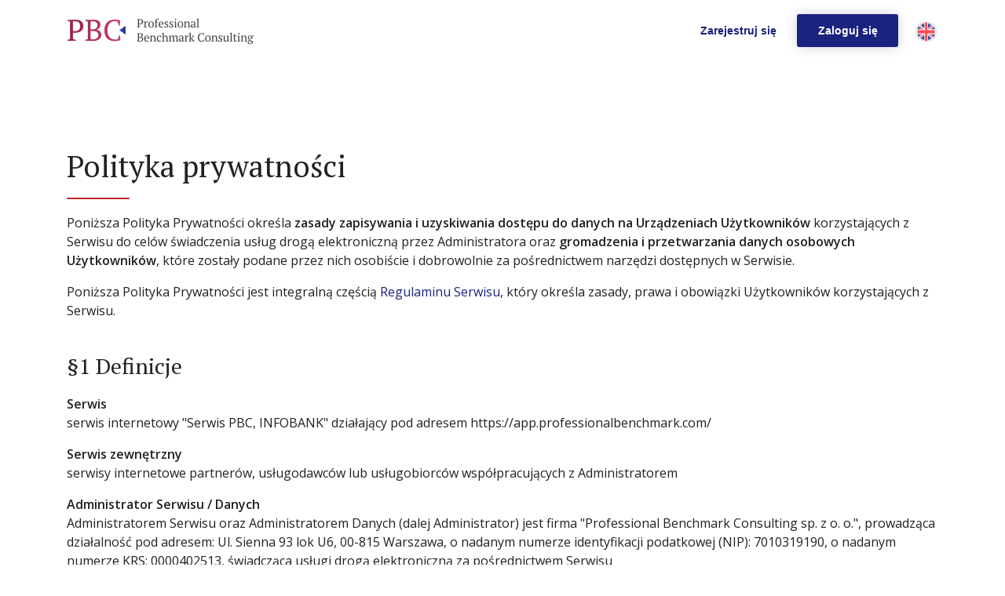

--- FILE ---
content_type: text/html
request_url: https://www.professionalbenchmark.com/polityka-prywatnosci.html
body_size: 51214
content:
<!DOCTYPE html>
<html lang="pl" prefix="og: http://ogp.me/ns#">
<head>
	<meta charset="UTF-8">
	<meta name="viewport" content="width=device-width, initial-scale=1, maximum-scale=1, user-scalable=no">

	<title>PBC – Polityka Prywatności</title>
	<meta name="keywords" content="" />
    <meta name="description" content="" />

    <link rel="stylesheet" type="text/css" href="css/animate.css" />
    <link rel="stylesheet" type="text/css" href="css/site.css" />

    <meta property="og:title" content="" />
    <meta property="og:description" content="" />
    <meta property="og:url" content="http://professionalbenchmark.com/" />
    <meta property="og:image" content="img/PBC_Social.png" />
    <meta property="og:image:type" content="image/png" />
    <meta property="og:image:width" content="1200" />
    <meta property="og:image:height" content="627" />

    <link rel="apple-touch-icon" sizes="180x180" href="img/Fav_180.png" />
    <link rel="icon" type="image/png" sizes="32x32" href="img/Fav_32.png" />
    <link rel="icon" type="image/png" sizes="16x16" href="img/Fav_16.png" />
    <link rel="manifest" href="" />
    <link rel="mask-icon" href="" color="" />
    <meta name="theme-color" content="" />

    <script src="js/jquery.js" type="text/javascript"></script>
    <script src="js/scripts.js" type="text/javascript"></script>

</head>
<body class="privacy-policy">
    <div class="top" id="top">
        <div class="container">
            <div class="row">
                <div class="col-md-6">
                    <a href="index.html">
                        <img src="img/pbc-logo.png" alt="" class="logo">
                    </a>
                </div>
                <div class="col-md-6">
                    <div class="nav-group">
                        <button class="is-link hidden-md-down" id="register-button">Zarejestruj się</button>
                        <button class="hidden-md-down" id="login-button">Zaloguj się</button>
                        <a href="english.html"><img src="img/flagaENG.svg" alt="" class="flag hidden-md-down"></a>
                    </div>
                </div>
            </div>
        </div>
    </div>

    <div class="container privacy-policy-content">
        <div class="row">
            <div class="col-md-12">

                <h1>Polityka prywatności</h1>

                <p><span>
                    Poniższa Polityka Prywatności określa <strong>zasady zapisywania i uzyskiwania dostępu do danych na
                    Urządzeniach Użytkowników</strong> korzystających z Serwisu do celów świadczenia usług drogą elektroniczną
                    przez Administratora oraz <strong>gromadzenia i przetwarzania danych osobowych Użytkowników</strong>, które
                    zostały podane przez nich osobiście i dobrowolnie za pośrednictwem narzędzi dostępnych w Serwisie.
                </span></p>
                <p><span>
                    Poniższa Polityka Prywatności jest integralną częścią
                    <a href="regulamin.html" target="_blank">Regulaminu Serwisu</a>, który określa zasady, prawa i
                    obowiązki Użytkowników korzystających z Serwisu.
                </span></p>

                <h2>&sect;1 Definicje</h2>

                <ul>
                    <li><b><span>Serwis</span></b></li>
                </ul>
                <p><span>
                    serwis internetowy "Serwis PBC, INFOBANK" działający pod adresem
                    https://app.professionalbenchmark.com/
                </span></p>
                <ul>
                    <li><b><span>Serwis zewnętrzny</span></b></li>
                </ul>
                <p><span>
                    serwisy internetowe partnerów, usługodawców lub usługobiorców współpracujących z Administratorem
                </span></p>
                <ul>
                    <li><b><span>Administrator Serwisu / Danych </span></b></li>
                </ul>
                <p><span>
                    Administratorem Serwisu oraz Administratorem Danych (dalej Administrator) jest firma
                    "Professional Benchmark Consulting sp. z o. o.", prowadząca działalność pod adresem:
                    Ul. Sienna 93 lok U6, 00-815 Warszawa, o nadanym numerze identyfikacji podatkowej (NIP): 7010319190,
                    o nadanym numerze KRS: 0000402513, świadcząca usługi drogą elektroniczną za pośrednictwem Serwisu
                </span></p>
                <ul>
                    <li><b><span>Użytkownik</span></b></li>
                </ul>
                <p><span>
                    osoba fizyczna, dla której Administrator świadczy usługi drogą elektroniczną za pośrednictwem
                    Serwisu.
                </span></p>
                <ul>
                    <li><b><span>Urządzenie</span></b></li>
                </ul>
                <p><span>
                    elektroniczne urządzenie wraz z oprogramowaniem, za pośrednictwem którego Użytkownik uzyskuje
                    dostęp do Serwisu
                </span></p>
                <ul>
                    <li><b><span>Cookies (ciasteczka)</span></b></li>
                </ul>
                <p><span>
                    dane tekstowe gromadzone w formie plików zamieszczanych na Urządzeniu Użytkownika
                </span></p>
                <ul>
                    <li><b><span>RODO</span></b></li>
                </ul>
                <p><span>
                    Rozporządzenie Parlamentu Europejskiego i Rady (UE) 2016/679 z dnia 27 kwietnia 2016 r. w sprawie
                    ochrony osób fizycznych w związku z przetwarzaniem danych osobowych i w sprawie swobodnego przepływu
                    takich danych oraz uchylenia dyrektywy 95/46/WE (ogólne rozporządzenie o ochronie danych)
                </span></p>
                <ul>
                    <li><b><span>Dane osobowe</span></b></li>
                </ul>
                <p><span>
                    oznaczają informacje o zidentyfikowanej lub możliwej do zidentyfikowania osobie fizycznej
                    („osobie, której dane dotyczą”); możliwa do zidentyfikowania osoba fizyczna to osoba, którą można
                    bezpośrednio lub pośrednio zidentyfikować, w szczególności na podstawie identyfikatora takiego jak
                    imię i nazwisko, numer identyfikacyjny, dane o lokalizacji, identyfikator internetowy lub jeden
                    bądź kilka szczególnych czynników określających fizyczną, fizjologiczną, genetyczną, psychiczną,
                    ekonomiczną, kulturową lub społeczną tożsamość osoby fizycznej
                </span></p>
                <ul>
                    <li><b><span>Przetwarzanie</span></b></li>
                </ul>
                <p><span>
                    oznacza operację lub zestaw operacji wykonywanych na danych osobowych lub zestawach danych
                    osobowych w sposób zautomatyzowany lub niezautomatyzowany, taką jak zbieranie, utrwalanie,
                    organizowanie, porządkowanie, przechowywanie, adaptowanie lub modyfikowanie, pobieranie,
                    przeglądanie, wykorzystywanie, ujawnianie poprzez przesłanie, rozpowszechnianie lub innego rodzaju
                    udostępnianie, dopasowywanie lub łączenie, ograniczanie, usuwanie lub niszczenie;
                </span></p>
                <ul>
                    <li><b><span>Ograniczenie przetwarzania</span></b></li>
                </ul>
                <p><span>
                    oznacza oznaczenie przechowywanych danych osobowych w celu ograniczenia ich przyszłego
                    przetwarzania
                </span></p>
                <ul>
                    <li><b><span>Profilowanie</span></b></li>
                </ul>
                <p><span>
                    oznacza dowolną formę zautomatyzowanego przetwarzania danych osobowych, które polega na
                    wykorzystaniu danych osobowych do oceny niektórych czynników osobowych osoby fizycznej, w
                    szczególności do analizy lub prognozy aspektów dotyczących efektów pracy tej osoby fizycznej, jej
                    sytuacji ekonomicznej, zdrowia, osobistych preferencji, zainteresowań, wiarygodności, zachowania,
                    lokalizacji lub przemieszczania się
                </span></p>
                <ul>
                    <li><b><span>Zgoda</span></b></li>
                </ul>
                <p><span>
                    zgoda osoby, której dane dotyczą oznacza dobrowolne, konkretne, świadome i jednoznaczne okazanie
                    woli, którym osoba, której dane dotyczą, w formie oświadczenia lub wyraźnego działania
                    potwierdzającego, przyzwala na przetwarzanie dotyczących jej danych osobowych
                </span></p>
                <ul>
                    <li><b><span>Naruszenie ochrony danych osobowych</span></b></li>
                </ul>
                <p><span>
                    oznacza naruszenie bezpieczeństwa prowadzące do przypadkowego lub niezgodnego z prawem zniszczenia,
                    utracenia, zmodyfikowania, nieuprawnionego ujawnienia lub nieuprawnionego dostępu do danych
                    osobowych przesyłanych, przechowywanych lub w inny sposób przetwarzanych
                </span></p>
                <ul>
                    <li><b><span>Pseudonimizacja</span></b></li>
                </ul>
                <p><span>
                    oznacza przetworzenie danych osobowych w taki sposób, by nie można ich było już przypisać konkretnej
                    osobie, której dane dotyczą, bez użycia dodatkowych informacji, pod warunkiem że takie dodatkowe
                    informacje są przechowywane osobno i są objęte środkami technicznymi i organizacyjnymi
                    uniemożliwiającymi ich przypisanie zidentyfikowanej lub możliwej do zidentyfikowania osobie fizycznej
                </span></p>
                <ul>
                    <li><b><span>Anonimizacja</span></b></li>
                </ul>
                <p><span>
                    Anonimizacja danych to nieodwracalny proces operacji na danych, który niszczy / nadpisuje
                    "dane osobowe" uniemożliwiając identyfikację, lub powiązanie danego rekordu z konkretnym
                    użytkownikiem lub osobą fizyczną.
                </span></p>

                <h2>&sect;2 Inspektor Ochrony Danych</h2>
                <p><span>
                    Administrator wyznaczył Inspektora Ochrony Danych, którym jest Piotr Matuszewski.
                </span></p>
                <p><span>
                    Z Inspektorem można się skontaktować poprzez adres e-mail: iod@professionalbenchmark.com,
                    telefonicznie pod numerem +48 22 121 93 41 lub pisemnie pisząc na adres Ul. Sienna 93 lok U6,
                    00-815 Warszawa.
                </span></p>
                <p><span>
                    Z Inspektorem Ochrony Danych można się kontaktować we wszystkich sprawach dotyczących przetwarzania
                    danych osobowych.
                </span></p>

                <h2>&sect;3 Rodzaje Plików Cookies</h2>
                <ul>
                    <li><b><span>Cookies wewnętrzne</span></b></li>
                </ul>
                <p><span>
                    pliki zamieszczane i odczytywane z Urządzenia Użytkownika przez system teleinformatyczny Serwisu
                </span></p>
                <ul>
                    <li><b><span>Cookies zewnętrzne</span></b></li>
                </ul>
                <p><span>
                    pliki zamieszczane i odczytywane z Urządzenia Użytkownika przez systemy teleinformatyczne Serwisów
                    zewnętrznych. Skrypty Serwisów zewnętrznych, które mogą umieszczać pliki Cookies na Urządzeniach
                    Użytkownika zostały świadomie umieszczone w Serwisie poprzez skrypty i usługi udostępnione i
                    zainstalowane w Serwisie
                </span></p>
                <ul>
                    <li><b><span>Cookies sesyjne</span></b></li>
                </ul>
                <p><span>
                    pliki zamieszczane i odczytywane z Urządzenia Użytkownika przez Serwis podczas jednej sesji danego
                    Urządzenia. Po zakończeniu sesji pliki są usuwane z Urządzenia Użytkownika.
                </span></p>
                <ul>
                    <li><b><span>Cookies trwałe</span></b></li>
                </ul>
                <p><span>
                    pliki zamieszczane i odczytywane z Urządzenia Użytkownika przez Serwis do momentu ich ręcznego
                    usunięcia. Pliki nie są usuwane automatycznie po zakończeniu sesji Urządzenia chyba że konfiguracja
                    Urządzenia Użytkownika jest ustawiona na tryb usuwanie plików Cookie po zakończeniu sesji
                    Urządzenia.
                </span></p>

                <h2>&sect;4 Bezpieczeństwo składowania danych</h2>
                <ul>
                    <li><b><span>Mechanizmy składowania i odczytu plików Cookie</span></b></li>
                </ul>
                <p><span>
                    Mechanizmy składowania, odczytu i wymiany danych pomiędzy Plikami Cookies zapisywanymi na Urządzeniu
                    Użytkownika a Serwisem są realizowane poprzez wbudowane mechanizmy przeglądarek internetowych i nie
                    pozwalają na pobieranie innych danych z Urządzenia Użytkownika lub danych innych witryn internetowych,
                    które odwiedzał Użytkownik, w tym danych osobowych ani informacji poufnych. Przeniesienie na
                    Urządzenie Użytkownika wirusów, koni trojańskich oraz innych robaków jest także praktycznie
                    niemożliwe.
                </span></p>
                <ul>
                    <li><b><span>Cookie wewnętrzne</span></b></li>
                </ul>
                <p><span>
                    zastosowane przez Administratora pliki Cookie są bezpieczne dla Urządzeń Użytkowników i nie
                    zawierają skryptów, treści lub informacji mogących zagrażać bezpieczeństwu danych osobowych lub
                    bezpieczeństwu Urządzenia z którego korzysta Użytkownik.
                </span></p>
                <ul>
                    <li><b><span>Cookie zewnętrzne</span></b></li>
                </ul>
                <p><span>
                    Administrator dokonuje wszelkich możliwych działań w celu weryfikacji i doboru partnerów serwisu
                    w kontekście bezpieczeństwa Użytkowników. Administrator do współpracy dobiera znanych, dużych
                    partnerów o globalnym zaufaniu społecznym. Nie posiada on jednak pełnej kontroli nad zawartością
                    plików Cookie pochodzących od zewnętrznych partnerów. Za bezpieczeństwo plików Cookie, ich
                    zawartość oraz zgodne z licencją wykorzystanie przez zainstalowane w serwisie Skrypty, pochodzących
                    z Serwisów zewnętrznych, Administrator nie ponosi odpowiedzialności na tyle na ile pozwala na to
                    prawo. Lista partnerów zamieszczona jest w dalszej części Polityki Prywatności.
                </span></p>
                <ul>
                    <li><b><span>Kontrola plików Cookie</span></b></li>
                </ul>
                <p><span>
                    Użytkownik może w dowolnym momencie, samodzielnie zmienić ustawienia dotyczące zapisywania, usuwania
                    oraz dostępu do danych zapisanych plików Cookies przez każdą witrynę internetową
                </span></p>
                <p><span>
                    Informacje o sposobie wyłączenia plików Cookie w najpopularniejszych przeglądarkach komputerowych
                    dostępne są na stronie: <a href="https://nety.pl/jak-wylaczyc-pliki-cookie/" target="_blank">jak wyłączyć cookie</a> lub u jednego ze
                    wskazanych dostawców:
                    <ul style="list-style-type: disc; margin-left: 40px">
                        <li>
                            <a href="https://support.google.com/accounts/answer/61416?co=GENIE.Platform%3DDesktop&hl=pl" target="_blank">
                            Zarządzanie plikami cookies w przeglądarce Chrome</a>
                        </li>
                        <li>
                            <a href="https://help.opera.com/pl/latest/web-preferences/" target="_blank">
                                Zarządzanie plikami cookies w przeglądarce Opera
                            </a>
                        </li>
                        <li>
                            <a href="https://support.mozilla.org/pl/kb/blokowanie-ciasteczek" target="_blank">
                            Zarządzanie plikami cookies w przeglądarce FireFox
                            </a>
                        </li>
                        <li>
                            <a href="https://support.microsoft.com/pl-pl/microsoft-edge/usuwanie-plik%C3%B3w-cookie-w-przegl%C4%85darce-microsoft-edge-63947406-40ac-c3b8-57b9-2a946a29ae09" target="_blank">
                            Zarządzanie plikami cookies w przeglądarce Edge
                            </a>
                        </li>
                        <li>
                            <a href="https://support.apple.com/pl-pl/guide/safari/sfri11471/mac" target="_blank">
                            Zarządzanie plikami cookies w przeglądarce Safari
                            </a>
                        </li>
                        <li>
                            <a href="https://windows.microsoft.com/pl-pl/internet-explorer/delete-manage-cookies#ie=ie-11" target="_blank">
                                Zarządzanie plikami cookies w przeglądarce Internet Explorer 11
                            </a>
                        </li>
                    </ul>
                </span></p>
                <p><span>
                    Użytkownik może w dowolnym momencie usunąć wszelkie zapisane do tej pory pliki Cookie korzystając z
                    narzędzi Urządzenia Użytkownika, za pośrednictwem którego Użytkownik korzysta z usług Serwisu.
                </span></p>
                <ul>
                    <li><b><span>Zagrożenia po stronie Użytkownika</span></b></li>
                </ul>
                <p><span>
                    Administrator stosuje wszelkie możliwe środki techniczne w celu zapewnienia bezpieczeństwa danych
                    umieszczanych w plikach Cookie. Należy jednak zwrócić uwagę, że zapewnienie bezpieczeństwa tych
                    danych zależy od obu stron w tym działalności Użytkownika. Administrator nie bierze
                    odpowiedzialności za przechwycenie tych danych, podszycie się pod sesję Użytkownika lub ich
                    usunięcie, na skutek świadomej lub nieświadomej działalność Użytkownika, wirusów, koni trojańskich
                    i innego oprogramowania szpiegującego, którymi może jest lub było zainfekowane Urządzenie
                    Użytkownika. Użytkownicy w celu zabezpieczenia się przed tymi zagrożeniami powinni stosować się
                    do <a href="https://nety.pl/cyberbezpieczenstwo/">zasad korzystania z sieci</a>.
                </span></p>
                <ul>
                    <li><b><span>Przechowywanie danych osobowych</span></b></li>
                </ul>
                <p><span>
                    Administrator zapewnia, że dokonuje wszelkich starań, by przetwarzane dane osobowe wprowadzone
                    dobrowolnie przez Użytkowników były bezpieczne, dostęp do nich był ograniczony i realizowany zgodnie
                    z ich przeznaczeniem i celami przetwarzania. Administrator zapewnia także, że dokonuje wszelkich
                    starań w celu zabezpieczenia posiadanych danych przed ich utratą, poprzez stosowanie odpowiednich
                    zabezpieczeń fizycznych jak i organizacyjnych.
                </span></p>
                <ul>
                    <li><b><span>Przechowywanie haseł</span></b></li>
                </ul>
                <p><span>
                    Administrator oświadcza, że hasła przechowywane są w zaszyfrowanej postaci, używając najnowszych
                    standardów i wytycznych w tym zakresie. Deszyfracja podawanych w Serwisie haseł dostępu do konta
                    jest praktycznie niemożliwa.
                </span></p>

                <h2>&sect;5 Cele do których wykorzystywane są pliki Cookie</h2>
                <p><span>
                    <ul style="list-style-type: disc; margin-left: 40px">
                        <li>Usprawnienie i ułatwienie dostępu do Serwisu</li>
                        <li>Personalizacja Serwisu dla Użytkowników</li>
                        <li>Umożliwienie Logowania do serwisu</li>
                        <li>Marketing, Remarketing w serwisach zewnętrznych</li>
                        <li>Usługi serwowania reklam</li>
                        <li>Usługi afiliacyjne</li>
                        <li>Prowadzenie statystyk (użytkowników, ilości odwiedzin, rodzajów urządzeń, łącze itp.)</li>
                        <li>Serwowanie usług multimedialnych</li>
                        <li>Świadczenie usług społecznościowych</li>
                    </ul>
                </span></p>

                <h2>&sect;6 Cele przetwarzania danych osobowych</h2>
                <p><span>
                    Dane osobowe dobrowolnie podane przez Użytkowników są przetwarzane w jednym z następujących celów:
                </span></p>
                <p><span>
                    Realizacji usług elektronicznych:
                    <p style="margin-left: 1rem"><span>
                        <ul style="list-style-type: disc; margin-left: 40px">
                            <li>
                                Usługi rejestracji i utrzymania konta Użytkownika w Serwisie i funkcjonalności z nim związanych
                            </li>
                            <li>
                                Usługi rejestracji i utrzymania konta Użytkownika w Serwisie i funkcjonalności z nim związanych
                            </li>
                            <li>
                                Usługi komentowania / polubienia wpisów w Serwisie bez konieczności rejestrowania się
                            </li>
                            <li>
                                Usługi udostępniania informacji o treści umieszczonych w Serwisie w serwisach społecznościowych lub innych witrynach.
                            </li>
                        </ul>
                    </span></p>
                </span></p>
                <p><span>
                    Komunikacji Administratora z Użytkownikami w sprawach związanych z Serwisem oraz ochrony danych
                </span></p>
                <p><span>
                    Zapewnienia prawnie uzasadnionego interesu Administratora
                </span></p>
                <p><span>
                    Dane o Użytkownikach gromadzone anonimowo i automatycznie są przetwarzane w jednym z następujących
                    celów:
                    <p style="margin-left: 1rem">
                        <span>
                            <ul style="list-style-type: disc; margin-left: 40px">
                                <li>
                                    Prowadzenie statystyk
                                </li>
                                <li>
                                    Remarketing
                                </li>
                                <li>
                                    Serwowanie reklam dostosowanych do preferencji Użytkowników
                                </li>
                                <li>
                                    Obsługi programów afiliacyjnych
                                </li>
                                <li>
                                    Zapewnienia prawnie uzasadnionego interesu Administratora
                                </li>
                            </ul>
                        </span>
                    </p>
                </span></p>

                <h2>&sect;7 Pliki Cookies Serwisów zewnętrznych</h2>
                <p><span>
                    Administrator w Serwisie wykorzystuje skrypty javascript i komponenty webowe partnerów, którzy mogą
                    umieszczać własne pliki cookies na Urządzeniu Użytkownika. Pamiętaj, że w ustawieniach swojej
                    przeglądarki możesz sam decydować o dozwolonych plikach cookies jakie mogą być używane przez
                    poszczególne witryny internetowe. Poniżej znajduje się lista partnerów lub ich usług
                    zaimplementowanych w Serwisie, mogących umieszczać pliki cookies:
                </span></p>
                <p><span>
                    Usługi multimedialne:
                    <p><span>
                        <ul style="list-style-type: disc; margin-left: 40px">
                            <li><a href="https://www.youtube.com/t/terms" target="_blank">YouTube</a></li>
                            <li><a href="https://www.spotify.com/pl/legal/privacypolicy/" target="_blank">Spotify</a></li>
                        </ul>
                    </span></p>
                </span></p>
                <p><span>
                    Usługi społecznościowe / łączone:
                    <p><span>
                        <ul style="list-style-type: disc; margin-left: 40px">
                            <li><a href="https://twitter.com/en/tos?wcmmode=disabled#intlTerms" target="_blank">Twitter</a></li>
                            <li><a href="https://www.microsoft.com/en/servicesagreement/" target="_blank">Microsoft</a></li>
                            <li><a href="https://www.facebook.com/legal/terms" target="_blank">Facebook</a></li>
                            <li><a href="https://www.linkedin.com/legal/useragreement" target="_blank">LinkedIn</a></li>
                        </ul>
                    </span></p>
                </span></p>
                <p><span>
                    Usługi udostępniania treści:
                    <p><span>
                        <ul style="list-style-type: disc; margin-left: 40px">
                            <li><a href="https://slack.com/intl/en-pl/privacy-policy?eu_nc=1" target="_blank">Slack</a></li>
                        </ul>
                    </span></p>
                </span></p>
                <p><span>
                    Usługi Newslettera:
                    <p><span>
                        <ul style="list-style-type: disc; margin-left: 40px">
                            <li><a href="https://freshmail.pl/polityka-prywatnosci/" target="_blank">Freshmail</a></li>
                            <li><a href="https://www.imple.pl/prywatnosc" target="_blank">FreeBot</a></li>
                        </ul>
                    </span></p>
                </span></p>
                <p><span>
                    Usługi serwowania reklam oraz sieci afiliacyjne:
                    <p><span>
                        <ul style="list-style-type: disc; margin-left: 40px">
                            <li><a href="https://policies.google.com/privacy?hl=pl" target="_blank">Google Adsense</a></li>
                            <li><a href="https://www.gemius.pl/polityka-prywatnosci.html" target="_blank">Gemius</a></li>
                        </ul>
                    </span></p>
                </span></p>
                <p><span>
                    Prowadzenie statystyk:
                    <p><span>
                        <ul style="list-style-type: disc; margin-left: 40px">
                            <li><a href="https://policies.google.com/privacy?hl=pl" target="_blank">Google Analytics</a></li>
                        </ul>
                    </span></p>
                </span></p>
                <p><span>
                    Usługi inne:
                    <p><span>
                        <ul style="list-style-type: disc; margin-left: 40px">
                            <li><a href="https://archive.org/about/terms.php" target="_blank">Internet Archive</a></li>
                            <li><a href="https://www.google.com/intl/en_be/help/terms_maps/" target="_blank">Mapy Google</a></li>
                        </ul>
                    </span></p>
                </span></p>
                <p><span>
                    Usługi świadczone przez podmioty trzecie są poza kontrolą Administratora. Podmioty te mogą w każdej
                    chwili zmienić swoje warunki świadczenia usług, polityki prywatności, cel przetwarzania danych oraz
                    sposów wykorzystywania plików cookie.
                </span></p>

                <h2>&sect;8 Rodzaje gromadzonych danych</h2>
                <p><span>
                    Serwis gromadzi dane o Użytkownikach. Cześć danych jest gromadzona automatycznie i anonimowo, a
                    część danych to dane osobowe podane dobrowolnie przez Użytkowników w trakcie zapisywania się do
                    poszczególnych usług oferowanych przez Serwis.
                </span></p>
                <ul>
                    <li><b><span>Anonimowe dane gromadzone automatycznie:</span></b></li>
                </ul>
                <p><span>
                    <ul style="list-style-type: disc; margin-left: 40px">
                        <li>Adres IP</li>
                        <li>Typ przeglądarki</li>
                        <li>Rozdzielczość ekranu</li>
                        <li>Przybliżona lokalizacja</li>
                        <li>Otwierane podstrony serwisu</li>
                        <li>Czas spędzony na odpowiedniej podstronie serwisu</li>
                        <li>Rodzaj systemu operacyjnego</li>
                        <li>Adres poprzedniej podstrony</li>
                        <li>Adres strony odsyłającej</li>
                        <li>Język przeglądarki</li>
                        <li>Prędkość łącza internetowego</li>
                        <li>Dostawca usług internetowych</li>
                    </ul>
                </span></p>
                <ul>
                    <li><b><span>Dane gromadzone podczas rejestracji:</span></b></li>
                </ul>
                <p><span>
                    <ul style="list-style-type: disc; margin-left: 40px">
                        <li>Imię / nazwisko / pseudonim</li>
                        <li>Login</li>
                        <li>Adres e-mail</li>
                        <li>Zainteresowania</li>
                        <li>Adres IP (zbierane automatycznie)</li>
                        <li>Inne dane zwykłe</li>
                    </ul>
                </span></p>
                <ul>
                    <li><b><span>Dane gromadzone podczas zapisu do usługi Newsletter:</span></b></li>
                </ul>
                <p><span>
                    <ul style="list-style-type: disc; margin-left: 40px">
                        <li>Imię / nazwisko / pseudonim</li>
                        <li>Adres email</li>
                        <li>Adres IP (zbierane automatycznie)</li>
                    </ul>
                </span></p>
                <ul>
                    <li><b><span>Dane gromadzone podczas dodawania komentarza:</span></b></li>
                </ul>
                <p><span>
                    <ul style="list-style-type: disc; margin-left: 40px">
                        <li>Imię / nazwisko / pseudonim</li>
                        <li>Adres e-mail</li>
                        <li>Adres www</li>
                        <li>Adres IP (zbierane automatycznie)</li>
                    </ul>
                </span></p>
                <p><span>
                    Część danych (bez danych identyfikujących) może być przechowywana w plikach cookies. Cześć danych
                    (bez danych identyfikujących) może być przekazywana do dostawcy usług statystycznych.
                </span></p>

                <h2>&sect;9 Dostęp do danych osobowych przez podmioty trzecie</h2>
                <p><span>
                    Co do zasady jedynym odbiorcą danych osobowych podawanych przez Użytkowników jest Administrator.
                    Dane gromadzone w ramach świadczonych usług nie są przekazywane ani odsprzedawane podmiotom trzecim.
                </span></p>
                <p><span>
                    Dostęp do danych (najczęściej na podstawie Umowy powierzenia przetwarzania danych) mogą posiadać
                    podmioty, odpowiedzialne za utrzymania infrastruktury i usług niezbędnych do prowadzenia
                    serwisu tj.:
                </span></p>
                <p><span>
                    <ul style="list-style-type: disc; margin-left: 40px">
                        <li>Firmy hostingowe, świadczące usługi hostingu lub usług pokrewnych dla Administratora</li>
                        <li>Firmy, za pośrednictwem których świadczona jest usługa Newslettera</li>
                        <li>Adres www</li>
                        <li>Firmy serwisowe i wsparcia IT dokonujące konserwacji lub odpowiedzialne za utrzymanie infrastruktury IT</li>
                    </ul>
                </span></p>
                <ul>
                    <li><b><span>Powierzenie przetwarzania danych osobowych - Newsletter</span></b></li>
                </ul>
                <p><span>
                    Administrator w celu świadczenia usługi Newsletter, korzysta z usług podmiotu trzeciego - serwisu
                    <a href="https://freshmail.pl/polityka-prywatnosci/" target="_blank">Freshmail</a>,
                    <a href="https://www.imple.pl/prywatnosc" target="_blank"> FreeBot</a>. Dane wprowadzone w
                    formularzu zapisu do newslettera są przekazywane, przechowywane i przetwarzane w serwisie
                    zewnętrznym tego usługodawcy.
                </span></p>
                <p><span>
                    Informujemy, że wskazany partner może modyfikować wskazaną politykę prywatności bez zgody Administratora.
                </span></p>
                <ul>
                    <li><b><span>Powierzenie przetwarzania danych osobowych - Usługi Hostingu, VPS lub Serwerów Dedykowanych</span></b></li>
                </ul>
                <p><span>
                    Administrator w celu prowadzenia serwisu korzysta z usług zewnętrznego dostawcy hostingu, VPS lub
                    Serwerów Dedykowanych - Rootbox Warsaw Data Center Sp. z o.o.. Personel wskazanego podmiotu ma
                    dostęp do danych wprowadzonych przez użytkowników podczas rejestracji i edycji konta użytkownika
                    i/lub danych dotyczących usługi Newslettera. Dostęp do tych danych reguluje umowa zawarta pomiędzy
                    Administratorem a Usługodawcą.
                </span></p>

                <h2>&sect;10 Sposób przetwarzania danych osobowych</h2>
                <ul>
                    <li><b><span>Dane osobowe podane dobrowolnie przez Użytkowników:</span></b></li>
                </ul>
                <p style="margin-left: 1rem"><span>
                    <ul style="list-style-type: disc; margin-left: 40px">
                        <li>
                            Dane osobowe nie będą przekazywane poza Unię Europejską, chyba że zostały opublikowane na skutek
                            indywidualnego działania Użytkownika (np. wprowadzenie komentarza lub wpisu), co sprawi, że dane
                            będą dostępne dla każdej osoby odwiedzającej serwis.
                        </li>
                        <ul>
                            <li>Dane osobowe nie będą wykorzystywane do zautomatyzowanego podejmowania decyzji (profilowania).</li>
                        </ul>
                    </ul>
                </span></p>
                <ul>
                    <li><b><span>Dane anonimowe (bez danych osobowych) gromadzone automatycznie:</span></b></li>
                </ul>
                <p style="margin-left: 1rem"><span>
                    <ul style="list-style-type: disc; margin-left: 40px">
                        <li>Dane anonimowe (bez danych osobowych) będą przekazywane poza Unię Europejską.</li>
                        <li>Dane anonimowe (bez danych osobowych) nie będą wykorzystywane do zautomatyzowanego podejmowania decyzji (profilowania).</li>
                        <li>Dane anonimowe (bez danych osobowych) nie będą odsprzedawane podmiotom trzecim.</li>
                    </ul>
                </span></p>

                <h2>&sect;11 Podstawy prawne przetwarzania danych osobowych</h2>
                <ul>
                    <li><span>Serwis gromadzi i przetwarza dane Użytkowników na podstawie:</span></li>
                </ul>
                <p style="margin-left: 1rem"><span>
                    <ul style="list-style-type: disc; margin-left: 40px">
                        <li>Rozporządzenia Parlamentu Europejskiego i Rady (UE) 2016/679 z dnia 27 kwietnia 2016 r. w
                            sprawie ochrony osób fizycznych w związku z przetwarzaniem danych osobowych i w sprawie
                            swobodnego przepływu takich danych oraz uchylenia dyrektywy 95/46/WE (ogólne rozporządzenie
                            o ochronie danych)
                        </li>
                        <ul style="list-style-type: circle; margin-left: 40px">
                            <li>
                                art. 6 ust. 1 lit. a - osoba, której dane dotyczą wyraziła zgodę na przetwarzanie
                                swoich danych osobowych w jednym lub większej liczbie określonych celów
                            </li>
                            <li>
                                art. 6 ust. 1 lit. b - przetwarzanie jest niezbędne do wykonania umowy, której stroną
                                jest osoba, której dane dotyczą, lub do podjęcia działań na żądanie osoby, której dane
                                dotyczą, przed zawarciem umowy
                            </li>
                            <li>
                                art. 6 ust. 1 lit. f - przetwarzanie jest niezbędne do celów wynikających z prawnie
                                uzasadnionych interesów realizowanych przez administratora lub przez stronę trzecią
                            </li>
                        </ul>
                        <li>Ustawa z dnia 10 maja 2018 r. o ochronie danych osobowych (Dz.U. 2018 poz. 1000)</li>
                        <li>Ustawa z dnia 16 lipca 2004 r. Prawo telekomunikacyjne (Dz.U. 2004 nr 171 poz. 180</li>
                        <li>Ustawa z dnia 4 lutego 1994 r. o prawie autorskim i prawach pokrewnych (Dz. U. 1994 Nr 24
                            poz. 83)</li>
                    </ul>
                </span></p>


                <h2>&sect;12 Okres przetwarzania danych osobowych</h2>
                <ul>
                    <li><b><span>Dane osobowe podane dobrowolnie przez Użytkowników:</span></b></li>
                </ul>
                <p><span>
                    Co do zasady wskazane dane osobowe są przechowywane wyłącznie przez okres świadczenia Usługi
                    w ramach Serwisu przez Administratora. Są one usuwane lub anonimizowane w okresie do 30 dni od
                    chwili zakończenia świadczenia usług (np. usunięcie zarejestrowanego konta użytkownika, wypisanie z
                    listy Newsletter, itp.)
                </span></p>
                <p><span>
                    Wyjątek stanowi sytuacja, która wymaga zabezpieczenia prawnie uzasadnionych celów dalszego
                    przetwarzania tych danych przez Administratora. W takiej sytuacji Administrator będzie przechowywał
                    wskazane dane, od czasu żądania ich usunięcia przez Użytkownika, nie dłużej niż przez okres 3 lat w
                    przypadku naruszenia lub podejrzenia naruszenia zapisów regulaminu serwisu przez Użytkownika
                </span></p>
                <ul>
                    <li><b><span>Dane anonimowe (bez danych osobowych) gromadzone automatycznie::</span></b></li>
                </ul>
                <p><span>
                    Anonimowe dane statystyczne, niestanowiące danych osobowych, są przechowywane przez Administratora
                    w celu prowadzenia statystyk serwisu przez czas nieoznaczony.
                </span></p>

                <h2>&sect;13 Prawa Użytkowników związane z przetwarzaniem danych osobowych</h2>
                <p><span>
                    Serwis gromadzi i przetwarza dane Użytkowników na podstawie:
                </span></p>
                <ul>
                    <li><b><span>Prawo dostępu do danych osobowych</span></b></li>
                </ul>
                <p><span>
                    Użytkownikom przysługuje prawo uzyskania dostępu do swoich danych osobowych, realizowane na żądanie
                    złożone do Administratora
                </span></p>
                <ul>
                    <li><b><span>Prawo do sprostowania danych osobowych</span></b></li>
                </ul>
                <p><span>
                    Użytkownikom przysługuje prawo żądania od Administratora niezwłocznego sprostowania danych
                    osobowych, które są nieprawidłowe lub / oraz uzupełnienia niekompletnych danych osobowych,
                    realizowane na żądanie złożone do Administratora
                </span></p>
                <ul>
                    <li><b><span>Prawo do usunięcia danych osobowych</span></b></li>
                </ul>
                <p><span>
                    Użytkownikom przysługuje prawo żądania od Administratora niezwłocznego usunięcia danych osobowych,
                    realizowane na żądanie złożone do Administratora W przypadku kont użytkowników, usunięcie danych
                    polega na anonimizacji danych umożliwiających identyfikację Użytkownika. Administrator zastrzega
                    sobie prawo wstrzymania realizacji żądania usunięcia danych w celu ochrony prawnie uzasadnionego
                    interesu Administratora (np. w gdy Użytkownik dopuścił się naruszenia Regulaminu czy dane zostały
                    pozyskane wskutek prowadzonej korespondencji).
                    W przypadku usługi Newsletter, Użytkownik ma możliwość samodzielnego usunięcia swoich danych
                    osobowych korzystając z odnośnika umieszczonego w każdej przesyłanej wiadomości e-mail.
                </span></p>
                <ul>
                    <li><b><span>Prawo do ograniczenia przetwarzania danych osobowych</span></b></li>
                </ul>
                <p><span>
                    Użytkownikom przysługuje prawo ograniczenia przetwarzania danych osobowych w przypadkach wskazanych
                    w art. 18 RODO, m.in. kwestionowania prawidłowość danych osobowych, realizowane na żądanie złożone
                    do Administratora.
                </span></p>
                <ul>
                    <li><b><span>Prawo do przenoszenia danych osobowych</span></b></li>
                </ul>
                <p><span>
                    Użytkownikom przysługuje prawo uzyskania od Administratora, danych osobowych dotyczących
                    Użytkownika w ustrukturyzowanym, powszechnie używanym formacie nadającym się do odczytu maszynowego,
                    realizowane na żądanie złożone do Administratora
                </span></p>
                <ul>
                    <li><b><span>Prawo wniesienia sprzeciwu wobec przetwarzania danych osobowych</span></b></li>
                </ul>
                <p><span>
                    Użytkownikom przysługuje prawo wniesienia sprzeciwu wobec przetwarzania jego danych osobowych
                    w przypadkach określonych w art. 21 RODO, realizowane na żądanie złożone do Administratora
                </span></p>
                <ul>
                    <li><b><span>Prawo wniesienia skargi</span></b></li>
                </ul>
                <p><span>
                    Użytkownikom przysługuje prawo wniesienia skargi do organu nadzorczego zajmującego się ochroną
                    danych osobowych.
                </span></p>

                <h2>&sect;14 Kontakt do Administratora</h2>
                <p><span>
                    Z Administratorem można skontaktować się w jeden z poniższych sposobów
                <ul>
                    <li><b><span>Adres pocztowy</span></b></li>
                </ul>
                <p><span>
                    Professional Benchmark Consulting sp. z o. o., Ul. Sienna 93 lok U6, 00-815 Warszawa
                </span></p>
                <ul>
                    <li><b><span>Adres poczty elektronicznej</span></b></li>
                </ul>
                <p><span>
                    office@professionalbenchmark.com
                </span></p>
                <ul>
                    <li><b><span>Połączenie telefoniczne</span></b></li>
                </ul>
                <p><span>
                    +48 22 121 93 41
                </span></p>
                <ul>
                    <li><b><span>Formularz kontaktowy</span></b></li>
                </ul>
                <p><span>
                    dostępny pod adresem: https://www.professionalbenchmark.com/kontakt
                </span></p>

                <h2>&sect;15 Wymagania serwisu</h2>
                <p><span>
                    Ograniczenie zapisu i dostępu do plików Cookie na Urządzeniu Użytkownika może spowodować
                    nieprawidłowe działanie niektórych funkcji Serwisu.
                </span></p>
                <p><span>
                    Administrator nie ponosi żadnej odpowiedzialności za nieprawidłowo działające funkcje Serwisu w
                    przypadku gdy Użytkownik  ograniczy w jakikolwiek sposób możliwość zapisywania i odczytu plików
                    Cookie.
                </span></p>

                <h2>&sect;16 Linki zewnętrzne</h2>
                <p><span>
                    W Serwisie - artykułach, postach, wpisach czy komentarzach Użytkowników mogą znajdować się odnośniki
                    do witryn zewnętrznych, z którymi Właściciel serwisu nie współpracuje.
                    Linki te oraz strony lub pliki pod nimi wskazane mogą być niebezpieczne dla Twojego Urządzenia
                    lub stanowić zagrożenie bezpieczeństwa Twoich danych. Administrator nie ponosi odpowiedzialności
                    za zawartość znajdującą się poza Serwisem.
                </span></p>

                <h2>&sect;17 Zmiany w Polityce Prywatności</h2>
                <p><span>
                    Administrator zastrzega sobie prawo do dowolnej zmiany niniejszej Polityki Prywatności bez konieczności
                    informowania o tym Użytkowników w zakresie stosowania i wykorzystywania danych anonimowych lub
                    stosowania plików Cookie.
                </span></p>
                <p><span>
                    Administrator zastrzega sobie prawo do dowolnej zmiany niniejszej Polityki Prywatności w zakresie
                    przetwarzania Danych Osobowych, o czym poinformuje Użytkowników posiadających konta użytkownika
                    lub zapisanych do usługi newsletter, za pośrednictwem poczty elektronicznej w terminie do 7 dni
                    od zmiany zapisów. Dalsze korzystanie z usług oznacza zapoznanie się i akceptację wprowadzonych
                    zmian Polityki Prywatności. W przypadku w którym Użytkownik nie będzie się zgadzał z wprowadzonymi
                    zmianami, ma obowiązek usunąć swoje konto z Serwisu lub wypisać się z usługi Newsletter.
                </span></p>
                <p><span>
                    Wprowadzone zmiany w Polityce Prywatności będą publikowane na tej podstronie Serwisu.
                </span></p>
                <p><span>
                    Wprowadzone zmiany wchodzą w życie z chwilą ich publikacji.
                </span></p>
            </div>
        </div>
    </div>

    <section class="footer">
        <div class="level-1">
            <div class="container">
                <div class="row">
                    <div class="col-md-9">
                        <h2>Professional Benchmark Consulting sp. z o.o.</h2>
                        <div class="row">
                            <div class="col-md-3">
                                <p>
                                    ul. Sienna 93 lok U6<br>
                                    00-815 Warszawa, PL
                                </p>
                            </div>
                            <div class="col-md-3">
                                <p>
                                    KRS: 0000402513<br>
                                    NIP: 701-03-19-190
                                </p>
                            </div>
                        </div>
                    </div>
                    <div class="col-md-3">
                        <img src="../img/logo-gray.png" class="logo" alt="">
                    </div>
                </div>
            </div>
        </div>
        <div class="level-2">
            <div class="container">
                <div class="row">
                    <div class="col-md-12">© Copyright 2011
                        <script type="text/javascript">
                            var CurrentYear = new Date().getFullYear(); document.write("– " + CurrentYear);
                        </script>
                        Professional Benchmark Consulting sp. z o.o. Wszelkie prawa zastrzeżone.
                        Wykorzystujemy
                        <a href="cookies.html" target="_blank">pliki cookies</a>.
                        Sprawdź naszą
                        <a href="polityka-prywatnosci.html" target="_blank">Politykę prywatności</a> oraz
                        <a href="regulamin.html" target="_blank">Regulamin serwisu</a>.
                    </div>
                </div>
            </div>
        </div>
    </section>

<script src="js/matchHeight.min.js"></script>
<script src="js/wow.min.js"></script>
<script>
new WOW().init();
</script>

</body>
</html>


--- FILE ---
content_type: text/css
request_url: https://www.professionalbenchmark.com/css/site.css
body_size: 351299
content:
@charset "UTF-8";@import url(https://fonts.googleapis.com/css?family=PT+Serif);@import url(https://fonts.googleapis.com/css?family=Open+Sans:400,600);.debug{border:1px solid red}@keyframes fadein{from{opacity:0}to{opacity:1}}a,abbr,acronym,address,applet,article,aside,audio,b,big,blockquote,body,canvas,caption,center,cite,code,dd,del,details,dfn,div,dl,dt,em,embed,fieldset,figcaption,figure,footer,form,h1,h2,h3,h4,h5,h6,header,hgroup,html,i,iframe,img,ins,kbd,label,legend,li,mark,menu,nav,object,ol,output,p,pre,q,ruby,s,samp,section,small,span,strike,strong,sub,summary,sup,table,tbody,td,tfoot,th,thead,time,tr,tt,u,ul,var,video{margin:0;padding:0;border:0;font-size:100%;font:inherit;vertical-align:baseline}article,aside,details,figcaption,figure,footer,header,hgroup,menu,nav,section{display:block}body{line-height:1}ol,ul{list-style:none}blockquote,q{quotes:none}blockquote:after,blockquote:before,q:after,q:before{content:'';content:none}table{border-collapse:collapse;border-spacing:0}.debug{border:1px solid red}@keyframes fadein{from{opacity:0}to{opacity:1}}.debug{border:1px solid red}@keyframes fadein{from{opacity:0}to{opacity:1}}html{font-family:'Open Sans',sans-serif!important;font-size:1em;line-height:1.5em;color:#212121;-webkit-font-smoothing:antialiased}@media (max-width:576px){html{font-size:.9em}}@media (min-width:992px){html{font-size:1.1em}}h1,h2{font-family:'PT Serif',serif}h1{font-size:38px;line-height:48px;margin-bottom:1rem}h2{font-size:28px;line-height:37px;margin-bottom:1rem}h3{font-size:13px;margin-bottom:17px;display:inline-block;font-weight:600}p{margin-bottom:1em}li,p{font-size:16px;line-height:24px}li.intro,p.intro{font-size:18px;line-height:26px}li.subtitle,p.subtitle{text-transform:uppercase;font-size:14px;line-height:22px}b,strong{font-weight:700}a{color:#1b237e;text-decoration:none;transition:all 250ms ease-out}a:hover{color:#121754;text-decoration:underline}a.nounderline:hover{text-decoration:none}.footer a{color:#ccc}.footer a:hover{color:#fff;text-decoration:none}input,textarea{font-size:.75rem;line-height:1rem;font-family:'Open Sans',sans-serif}label{font-size:.775rem;color:#212121;margin-bottom:.75em;display:inline-block}label.checkbox-label{color:inherit;text-transform:inherit}.text-hide{font:0/0 a;color:transparent;text-shadow:none;background-color:transparent;border:0}.text-left{text-align:left}.text-center{text-align:center}.text-right{text-align:right}.text-gray{color:#999!important}.text-small{font-size:.8rem;line-height:1.2rem}.text-white{color:#fff}.ui-autocomplete .ui-menu-item{font-size:.8em!important}.debug{border:1px solid red}@keyframes fadein{from{opacity:0}to{opacity:1}}.container{width:100%;padding-right:15px;padding-left:15px;margin-right:auto;margin-left:auto}@media (min-width:576px){.container{max-width:540px}}@media (min-width:768px){.container{max-width:720px}}@media (min-width:992px){.container{max-width:960px}}@media (min-width:1200px){.container{max-width:1140px}}.container-fluid{width:100%;padding-right:15px;padding-left:15px;margin-right:auto;margin-left:auto}.row{display:-ms-flexbox;display:flex;-ms-flex-wrap:wrap;flex-wrap:wrap;margin-right:-15px;margin-left:-15px}.no-gutters{margin-right:0;margin-left:0}.no-gutters>.col,.no-gutters>[class*=col-]{padding-right:0;padding-left:0}.col,.col-1,.col-10,.col-11,.col-12,.col-2,.col-3,.col-4,.col-5,.col-6,.col-7,.col-8,.col-9,.col-auto,.col-lg,.col-lg-1,.col-lg-10,.col-lg-11,.col-lg-12,.col-lg-2,.col-lg-3,.col-lg-4,.col-lg-5,.col-lg-6,.col-lg-7,.col-lg-8,.col-lg-9,.col-lg-auto,.col-md,.col-md-1,.col-md-10,.col-md-11,.col-md-12,.col-md-2,.col-md-3,.col-md-4,.col-md-5,.col-md-6,.col-md-7,.col-md-8,.col-md-9,.col-md-auto,.col-sm,.col-sm-1,.col-sm-10,.col-sm-11,.col-sm-12,.col-sm-2,.col-sm-3,.col-sm-4,.col-sm-5,.col-sm-6,.col-sm-7,.col-sm-8,.col-sm-9,.col-sm-auto,.col-xl,.col-xl-1,.col-xl-10,.col-xl-11,.col-xl-12,.col-xl-2,.col-xl-3,.col-xl-4,.col-xl-5,.col-xl-6,.col-xl-7,.col-xl-8,.col-xl-9,.col-xl-auto{position:relative;width:100%;min-height:1px;padding-right:15px;padding-left:15px}.col{-ms-flex-preferred-size:0;flex-basis:0;-ms-flex-positive:1;flex-grow:1;max-width:100%}.col-auto{-ms-flex:0 0 auto;flex:0 0 auto;width:auto;max-width:none}.col-1{-ms-flex:0 0 8.333333%;flex:0 0 8.333333%;max-width:8.333333%}.col-2{-ms-flex:0 0 16.666667%;flex:0 0 16.666667%;max-width:16.666667%}.col-3{-ms-flex:0 0 25%;flex:0 0 25%;max-width:25%}.col-4{-ms-flex:0 0 33.333333%;flex:0 0 33.333333%;max-width:33.333333%}.col-5{-ms-flex:0 0 41.666667%;flex:0 0 41.666667%;max-width:41.666667%}.col-6{-ms-flex:0 0 50%;flex:0 0 50%;max-width:50%}.col-7{-ms-flex:0 0 58.333333%;flex:0 0 58.333333%;max-width:58.333333%}.col-8{-ms-flex:0 0 66.666667%;flex:0 0 66.666667%;max-width:66.666667%}.col-9{-ms-flex:0 0 75%;flex:0 0 75%;max-width:75%}.col-10{-ms-flex:0 0 83.333333%;flex:0 0 83.333333%;max-width:83.333333%}.col-11{-ms-flex:0 0 91.666667%;flex:0 0 91.666667%;max-width:91.666667%}.col-12{-ms-flex:0 0 100%;flex:0 0 100%;max-width:100%}.order-first{-ms-flex-order:-1;order:-1}.order-last{-ms-flex-order:13;order:13}.order-0{-ms-flex-order:0;order:0}.order-1{-ms-flex-order:1;order:1}.order-2{-ms-flex-order:2;order:2}.order-3{-ms-flex-order:3;order:3}.order-4{-ms-flex-order:4;order:4}.order-5{-ms-flex-order:5;order:5}.order-6{-ms-flex-order:6;order:6}.order-7{-ms-flex-order:7;order:7}.order-8{-ms-flex-order:8;order:8}.order-9{-ms-flex-order:9;order:9}.order-10{-ms-flex-order:10;order:10}.order-11{-ms-flex-order:11;order:11}.order-12{-ms-flex-order:12;order:12}.offset-1{margin-left:8.333333%}.offset-2{margin-left:16.666667%}.offset-3{margin-left:25%}.offset-4{margin-left:33.333333%}.offset-5{margin-left:41.666667%}.offset-6{margin-left:50%}.offset-7{margin-left:58.333333%}.offset-8{margin-left:66.666667%}.offset-9{margin-left:75%}.offset-10{margin-left:83.333333%}.offset-11{margin-left:91.666667%}@media (min-width:576px){.col-sm{-ms-flex-preferred-size:0;flex-basis:0;-ms-flex-positive:1;flex-grow:1;max-width:100%}.col-sm-auto{-ms-flex:0 0 auto;flex:0 0 auto;width:auto;max-width:none}.col-sm-1{-ms-flex:0 0 8.333333%;flex:0 0 8.333333%;max-width:8.333333%}.col-sm-2{-ms-flex:0 0 16.666667%;flex:0 0 16.666667%;max-width:16.666667%}.col-sm-3{-ms-flex:0 0 25%;flex:0 0 25%;max-width:25%}.col-sm-4{-ms-flex:0 0 33.333333%;flex:0 0 33.333333%;max-width:33.333333%}.col-sm-5{-ms-flex:0 0 41.666667%;flex:0 0 41.666667%;max-width:41.666667%}.col-sm-6{-ms-flex:0 0 50%;flex:0 0 50%;max-width:50%}.col-sm-7{-ms-flex:0 0 58.333333%;flex:0 0 58.333333%;max-width:58.333333%}.col-sm-8{-ms-flex:0 0 66.666667%;flex:0 0 66.666667%;max-width:66.666667%}.col-sm-9{-ms-flex:0 0 75%;flex:0 0 75%;max-width:75%}.col-sm-10{-ms-flex:0 0 83.333333%;flex:0 0 83.333333%;max-width:83.333333%}.col-sm-11{-ms-flex:0 0 91.666667%;flex:0 0 91.666667%;max-width:91.666667%}.col-sm-12{-ms-flex:0 0 100%;flex:0 0 100%;max-width:100%}.order-sm-first{-ms-flex-order:-1;order:-1}.order-sm-last{-ms-flex-order:13;order:13}.order-sm-0{-ms-flex-order:0;order:0}.order-sm-1{-ms-flex-order:1;order:1}.order-sm-2{-ms-flex-order:2;order:2}.order-sm-3{-ms-flex-order:3;order:3}.order-sm-4{-ms-flex-order:4;order:4}.order-sm-5{-ms-flex-order:5;order:5}.order-sm-6{-ms-flex-order:6;order:6}.order-sm-7{-ms-flex-order:7;order:7}.order-sm-8{-ms-flex-order:8;order:8}.order-sm-9{-ms-flex-order:9;order:9}.order-sm-10{-ms-flex-order:10;order:10}.order-sm-11{-ms-flex-order:11;order:11}.order-sm-12{-ms-flex-order:12;order:12}.offset-sm-0{margin-left:0}.offset-sm-1{margin-left:8.333333%}.offset-sm-2{margin-left:16.666667%}.offset-sm-3{margin-left:25%}.offset-sm-4{margin-left:33.333333%}.offset-sm-5{margin-left:41.666667%}.offset-sm-6{margin-left:50%}.offset-sm-7{margin-left:58.333333%}.offset-sm-8{margin-left:66.666667%}.offset-sm-9{margin-left:75%}.offset-sm-10{margin-left:83.333333%}.offset-sm-11{margin-left:91.666667%}}@media (min-width:768px){.col-md{-ms-flex-preferred-size:0;flex-basis:0;-ms-flex-positive:1;flex-grow:1;max-width:100%}.col-md-auto{-ms-flex:0 0 auto;flex:0 0 auto;width:auto;max-width:none}.col-md-1{-ms-flex:0 0 8.333333%;flex:0 0 8.333333%;max-width:8.333333%}.col-md-2{-ms-flex:0 0 16.666667%;flex:0 0 16.666667%;max-width:16.666667%}.col-md-3{-ms-flex:0 0 25%;flex:0 0 25%;max-width:25%}.col-md-4{-ms-flex:0 0 33.333333%;flex:0 0 33.333333%;max-width:33.333333%}.col-md-5{-ms-flex:0 0 41.666667%;flex:0 0 41.666667%;max-width:41.666667%}.col-md-6{-ms-flex:0 0 50%;flex:0 0 50%;max-width:50%}.col-md-7{-ms-flex:0 0 58.333333%;flex:0 0 58.333333%;max-width:58.333333%}.col-md-8{-ms-flex:0 0 66.666667%;flex:0 0 66.666667%;max-width:66.666667%}.col-md-9{-ms-flex:0 0 75%;flex:0 0 75%;max-width:75%}.col-md-10{-ms-flex:0 0 83.333333%;flex:0 0 83.333333%;max-width:83.333333%}.col-md-11{-ms-flex:0 0 91.666667%;flex:0 0 91.666667%;max-width:91.666667%}.col-md-12{-ms-flex:0 0 100%;flex:0 0 100%;max-width:100%}.order-md-first{-ms-flex-order:-1;order:-1}.order-md-last{-ms-flex-order:13;order:13}.order-md-0{-ms-flex-order:0;order:0}.order-md-1{-ms-flex-order:1;order:1}.order-md-2{-ms-flex-order:2;order:2}.order-md-3{-ms-flex-order:3;order:3}.order-md-4{-ms-flex-order:4;order:4}.order-md-5{-ms-flex-order:5;order:5}.order-md-6{-ms-flex-order:6;order:6}.order-md-7{-ms-flex-order:7;order:7}.order-md-8{-ms-flex-order:8;order:8}.order-md-9{-ms-flex-order:9;order:9}.order-md-10{-ms-flex-order:10;order:10}.order-md-11{-ms-flex-order:11;order:11}.order-md-12{-ms-flex-order:12;order:12}.offset-md-0{margin-left:0}.offset-md-1{margin-left:8.333333%}.offset-md-2{margin-left:16.666667%}.offset-md-3{margin-left:25%}.offset-md-4{margin-left:33.333333%}.offset-md-5{margin-left:41.666667%}.offset-md-6{margin-left:50%}.offset-md-7{margin-left:58.333333%}.offset-md-8{margin-left:66.666667%}.offset-md-9{margin-left:75%}.offset-md-10{margin-left:83.333333%}.offset-md-11{margin-left:91.666667%}}@media (min-width:992px){.col-lg{-ms-flex-preferred-size:0;flex-basis:0;-ms-flex-positive:1;flex-grow:1;max-width:100%}.col-lg-auto{-ms-flex:0 0 auto;flex:0 0 auto;width:auto;max-width:none}.col-lg-1{-ms-flex:0 0 8.333333%;flex:0 0 8.333333%;max-width:8.333333%}.col-lg-2{-ms-flex:0 0 16.666667%;flex:0 0 16.666667%;max-width:16.666667%}.col-lg-3{-ms-flex:0 0 25%;flex:0 0 25%;max-width:25%}.col-lg-4{-ms-flex:0 0 33.333333%;flex:0 0 33.333333%;max-width:33.333333%}.col-lg-5{-ms-flex:0 0 41.666667%;flex:0 0 41.666667%;max-width:41.666667%}.col-lg-6{-ms-flex:0 0 50%;flex:0 0 50%;max-width:50%}.col-lg-7{-ms-flex:0 0 58.333333%;flex:0 0 58.333333%;max-width:58.333333%}.col-lg-8{-ms-flex:0 0 66.666667%;flex:0 0 66.666667%;max-width:66.666667%}.col-lg-9{-ms-flex:0 0 75%;flex:0 0 75%;max-width:75%}.col-lg-10{-ms-flex:0 0 83.333333%;flex:0 0 83.333333%;max-width:83.333333%}.col-lg-11{-ms-flex:0 0 91.666667%;flex:0 0 91.666667%;max-width:91.666667%}.col-lg-12{-ms-flex:0 0 100%;flex:0 0 100%;max-width:100%}.order-lg-first{-ms-flex-order:-1;order:-1}.order-lg-last{-ms-flex-order:13;order:13}.order-lg-0{-ms-flex-order:0;order:0}.order-lg-1{-ms-flex-order:1;order:1}.order-lg-2{-ms-flex-order:2;order:2}.order-lg-3{-ms-flex-order:3;order:3}.order-lg-4{-ms-flex-order:4;order:4}.order-lg-5{-ms-flex-order:5;order:5}.order-lg-6{-ms-flex-order:6;order:6}.order-lg-7{-ms-flex-order:7;order:7}.order-lg-8{-ms-flex-order:8;order:8}.order-lg-9{-ms-flex-order:9;order:9}.order-lg-10{-ms-flex-order:10;order:10}.order-lg-11{-ms-flex-order:11;order:11}.order-lg-12{-ms-flex-order:12;order:12}.offset-lg-0{margin-left:0}.offset-lg-1{margin-left:8.333333%}.offset-lg-2{margin-left:16.666667%}.offset-lg-3{margin-left:25%}.offset-lg-4{margin-left:33.333333%}.offset-lg-5{margin-left:41.666667%}.offset-lg-6{margin-left:50%}.offset-lg-7{margin-left:58.333333%}.offset-lg-8{margin-left:66.666667%}.offset-lg-9{margin-left:75%}.offset-lg-10{margin-left:83.333333%}.offset-lg-11{margin-left:91.666667%}}@media (min-width:1200px){.col-xl{-ms-flex-preferred-size:0;flex-basis:0;-ms-flex-positive:1;flex-grow:1;max-width:100%}.col-xl-auto{-ms-flex:0 0 auto;flex:0 0 auto;width:auto;max-width:none}.col-xl-1{-ms-flex:0 0 8.333333%;flex:0 0 8.333333%;max-width:8.333333%}.col-xl-2{-ms-flex:0 0 16.666667%;flex:0 0 16.666667%;max-width:16.666667%}.col-xl-3{-ms-flex:0 0 25%;flex:0 0 25%;max-width:25%}.col-xl-4{-ms-flex:0 0 33.333333%;flex:0 0 33.333333%;max-width:33.333333%}.col-xl-5{-ms-flex:0 0 41.666667%;flex:0 0 41.666667%;max-width:41.666667%}.col-xl-6{-ms-flex:0 0 50%;flex:0 0 50%;max-width:50%}.col-xl-7{-ms-flex:0 0 58.333333%;flex:0 0 58.333333%;max-width:58.333333%}.col-xl-8{-ms-flex:0 0 66.666667%;flex:0 0 66.666667%;max-width:66.666667%}.col-xl-9{-ms-flex:0 0 75%;flex:0 0 75%;max-width:75%}.col-xl-10{-ms-flex:0 0 83.333333%;flex:0 0 83.333333%;max-width:83.333333%}.col-xl-11{-ms-flex:0 0 91.666667%;flex:0 0 91.666667%;max-width:91.666667%}.col-xl-12{-ms-flex:0 0 100%;flex:0 0 100%;max-width:100%}.order-xl-first{-ms-flex-order:-1;order:-1}.order-xl-last{-ms-flex-order:13;order:13}.order-xl-0{-ms-flex-order:0;order:0}.order-xl-1{-ms-flex-order:1;order:1}.order-xl-2{-ms-flex-order:2;order:2}.order-xl-3{-ms-flex-order:3;order:3}.order-xl-4{-ms-flex-order:4;order:4}.order-xl-5{-ms-flex-order:5;order:5}.order-xl-6{-ms-flex-order:6;order:6}.order-xl-7{-ms-flex-order:7;order:7}.order-xl-8{-ms-flex-order:8;order:8}.order-xl-9{-ms-flex-order:9;order:9}.order-xl-10{-ms-flex-order:10;order:10}.order-xl-11{-ms-flex-order:11;order:11}.order-xl-12{-ms-flex-order:12;order:12}.offset-xl-0{margin-left:0}.offset-xl-1{margin-left:8.333333%}.offset-xl-2{margin-left:16.666667%}.offset-xl-3{margin-left:25%}.offset-xl-4{margin-left:33.333333%}.offset-xl-5{margin-left:41.666667%}.offset-xl-6{margin-left:50%}.offset-xl-7{margin-left:58.333333%}.offset-xl-8{margin-left:66.666667%}.offset-xl-9{margin-left:75%}.offset-xl-10{margin-left:83.333333%}.offset-xl-11{margin-left:91.666667%}}.debug{border:1px solid red}@keyframes fadein{from{opacity:0}to{opacity:1}}input,select,textarea{padding:10px 15px;border:1px solid #e0e0e0;width:auto;margin-bottom:1rem;border-radius:3px;outline:0}input.error,select.error,textarea.error{padding-right:30px;border-color:#911c42;background-image:url(../img/cancel.svg);background-repeat:no-repeat;background-position:right 10px center;background-size:12px 12px}input:-ms-input-placeholder,textarea:-ms-input-placeholder{color:#9b9b9b}input::placeholder,textarea::placeholder{color:#9b9b9b}input[disabled=disabled]{background-color:#eee}input:focus::-webkit-input-placeholder{color:transparent}input:focus:-moz-placeholder{color:transparent}input:focus::-moz-placeholder{color:transparent}input:focus:-ms-input-placeholder{color:transparent}input.full-width,textarea.full-width{width:100%}input[type=checkbox]{margin-bottom:0}input[type=email],input[type=password],input[type=text],select{height:40px}select{font-size:.8em}.button,button{padding:.75rem 1.5rem;color:#fff;font-size:14px;font-weight:600;border-radius:3px;background-color:#1b237e;border:none;margin-top:10px;margin-bottom:1rem;outline:0;box-shadow:0 0 16px 0 #d4d4d4;cursor:pointer;transition:all 250ms ease-out}.button.no-margin,button.no-margin{margin-left:0;margin-right:0}.button--small,button--small{margin:0 0 0 30px;padding:8px 20px;border-radius:5px}.button--upload,button--upload{margin:0;padding:8px 16px;color:#1b237e;border:0;font-family:inherit;font-weight:underline;font-size:14px;color:#fff;margin:8px 0;overflow:hidden;max-width:100%}.button--upload:hover,button--upload:hover{cursor:pointer}.button--link,button--link{margin:0 0 0 15px;background-color:transparent;color:#1b237e;text-decoration:underline;box-shadow:none;border:none;padding:0}.button--link:hover,button--link:hover{background-color:transparent!important;text-decoration:none}.button--empty,button--empty{background-color:transparent;color:#1b237e;text-decoration:underline;box-shadow:none;border:none}.button--empty:hover,button--empty:hover{background-color:transparent;text-decoration:none}.button--light,button--light{color:#333;background:#fff;border:1px solid #d6d6d6;box-shadow:none}.button--light:hover,button--light:hover{background:#d6d6d6!important}.button.has-border,button.has-border{color:#1b237e;background:0 0;border:1px solid #1b237e;box-shadow:none}.button.has-border:hover,button.has-border:hover{background:#fff!important}.button:hover,button:hover{background-color:#121754}.button:active,button:active{box-shadow:0 0 2px 0 #d4d4d4}.button:disabled,.button[disabled],button:disabled,button[disabled]{opacity:.5;box-shadow:0 0;cursor:default}.button.is-secondary,button.is-secondary{background-color:#911c42}.button.is-secondary:hover,button.is-secondary:hover{background-color:#66142f}.button.is-tertiary,button.is-tertiary{color:#272727;background-color:#fff}.button.is-tertiary:hover,button.is-tertiary:hover{background-color:#e1e1e1}.button.is-link,button.is-link{color:#1b237e;background-color:transparent;box-shadow:0 0}.button.is-link:hover,button.is-link:hover{color:#121754;text-decoration:underline}.is-link{font-weight:600;text-decoration:underline}.is-link:hover{text-decoration:none}.is-link--big{display:block;padding:20px 0;font-size:.8em;text-decoration:underline;font-weight:700}.is-link--big:hover{text-decoration:none}.uloaded-file-name{display:block;font-size:11px;color:rgba(0,0,0,.75);line-height:16px}.popup-container form a,.popup-container form p{font-size:12px;line-height:18px}form a{text-decoration:underline;font-weight:600}form fieldset{margin-bottom:16px}.form-login select,form select{background:#fff;width:100%}.form-login__errormessage,form__errormessage{color:#911c42!important;font-size:.7em;line-height:150%;margin-bottom:2em}.form-login .form-help,form .form-help{display:inline-block;margin-top:60px;transition:all .2s linear}.form-login .form-help a,form .form-help a{display:inline-block;margin-top:16px;margin-right:24px;background-repeat:no-repeat;background-size:24px 24px;padding-left:32px;padding-top:2px}.form-login .form-help__call,form .form-help__call{color:#1b237e;height:24px;background-image:url(../img/phone-call.svg)}.form-login .form-help__mail,form .form-help__mail{color:#1b237e;height:24px;background-image:url(../img/email-blue.svg)}@media (max-width:576px){.form-login .form-help,form .form-help{margin:20px 0 0 0;text-align:center;line-height:1.4em}.form-login .form-help__call,form .form-help__call{display:block;width:100%;margin:10px 0}}.form-login .form-help:hover,form .form-help:hover{opacity:.7}.filter-btn,.toggle-btn label{font-size:12px;color:#424242;float:left;margin:0}.button-wrapper{display:-ms-flexbox;display:flex;overflow:hidden}.button-wrapper a{-ms-flex-align:center;align-items:center}.filter-btn,.toggle-btn{margin-right:5px;margin-bottom:5px;border-radius:20px;border:1px solid #e8eaf6;overflow:auto;float:left}.filter-btn span,.toggle-btn span{padding:7px 10px;text-align:center;display:block;border-radius:4px}.toggle-btn{background-color:#fff}.toggle-btn label input{position:absolute;visibility:hidden}.toggle-btn label input:hover+span{cursor:pointer;background-color:#f4f5fb}.toggle-btn label input:checked+span{background-color:#e8eaf6}.toggle-btn label input:checked:hover+span{background-color:#e8eaf6}.filter-btn{background-color:#e8eaf6;display:-ms-flexbox;display:flex;color:#78729e}.filter-btn__remove{background:0 0;padding:0;margin:0 5px 0 0;opacity:.7}.filter-btn__remove:hover{opacity:.5;cursor:pointer}.download-btn{border:1px solid #e8eaf6;background:0 0;font-weight:700;margin:0;padding:5px 10px;border-radius:5px;transition:all .2s ease}.download-btn:hover{cursor:pointer;color:#fff;background:#1b237e}.more-btn{border:none;margin:0;width:20px;height:20px;padding:5px 10px;margin-left:10px;display:inline-block;background-repeat:no-repeat;background-size:20px;background-image:url(../img/down-arrow.svg);background-color:transparent;transition:all .2s ease}.more-btn:hover{cursor:pointer;opacity:.7}.select{position:relative}.select__button{line-height:2.2em;padding:0;border:none;color:#424242;text-transform:uppercase;margin:0;background-repeat:no-repeat;background-size:10px;background-image:url(../img/down-arrow.svg);background-color:transparent;transition:all .2s ease;background-position:right;padding-right:15px}.select__button:hover{cursor:pointer}.select__box{position:absolute;display:none;left:0;top:60px;z-index:1;background-color:#fff;padding:16px 6px 16px 16px;width:100%;box-shadow:0 10px 10px 0 rgba(0,0,0,.1)}.select__box.visible{display:block}.select__box a{display:block;width:100%;background-image:url(../img/right-arrow.svg);background-repeat:no-repeat;background-size:16px;margin-bottom:15px;background-position:right;transition:all .2s ease}.select__box a:hover{opacity:.5}.button--table{font-size:12px;font-weight:400;padding:.5rem 1rem}.debug{border:1px solid red}@keyframes fadein{from{opacity:0}to{opacity:1}}.clearfix:after,.clearfix:before{content:" ";display:table}.container:after,.container:before{content:" ";display:table}.container-fluid:after,.container-fluid:before{content:" ";display:table}.row:after,.row:before{content:" ";display:table}.clearfix:after,.container-fluid:after,.container:after,.row:after{clear:both}.center-block{display:block;margin-left:auto;margin-right:auto}.center{display:-ms-flexbox!important;display:flex!important;-ms-flex-pack:center;justify-content:center;-ms-flex-align:center;align-items:center}.pull-right{float:right!important}.pull-left{float:left!important}.hide{display:none!important}.show{display:block!important}.invisible{visibility:hidden}@media (max-width:576px){.hidden-sm-down{display:none!important}}@media (min-width:576px){.hidden-sm-up{display:none!important}}@media (max-width:768px){.hidden-md-down{display:none!important}}@media (min-width:768px){.hidden-md-up{display:none!important}}.affix{position:fixed}.gradient--red{background:linear-gradient(90deg,#780f31 0,#ff568c 100%);color:#fff}.gradient--blue{background:linear-gradient(90deg,#3f4dee 0,#09203f 100%);color:#fff}.area{background-color:#fff;border-radius:3px;border:1px solid #f1f1f1;box-shadow:0 0 5px 0 rgba(0,0,0,.05);padding:30px 40px}section.full-height{min-height:100vh}.debug{border:1px solid red}@keyframes fadein{from{opacity:0}to{opacity:1}}.popup-container{display:-ms-flexbox;display:flex;-ms-flex-align:center;align-items:center;-ms-flex-pack:center;justify-content:center;position:fixed;top:0;left:0;bottom:0;right:0;z-index:9}.popup-container .popup-bg{background-color:rgba(0,0,0,.5);position:fixed;top:0;left:0;bottom:0;right:0}.popup-container .popup-lg{width:60%}.popup-container .popup-body{display:block;width:60%;background-color:#fff;padding:32px;color:#212121;border-radius:3px;box-shadow:0 0 5px 0 rgba(0,0,0,.05);position:relative;z-index:100;overflow-y:scroll;overflow-x:hidden;transition:all .3s ease-out}.popup-container .popup-body h2{margin-bottom:24px}.popup-container .popup-body.hide{margin-top:48px}@media (max-width:768px){.popup-container .popup-body{width:100%}}.popup-container .popup-body .options-group{background-color:#e8eaf6;padding:8px;margin-bottom:8px;border-radius:4px}.popup-container .popup-body a{font-size:14px;font-weight:600}.popup-container .popup-body li.popup-remove-item{border:1px solid #e8eaf6;border-radius:3px;padding:9px 40px 10px 14px;font-size:14px;text-align:left;margin-bottom:8px;position:relative}.popup-container .popup-body li.popup-remove-item img.trash{position:absolute;right:0;top:0;padding:12px 15px 15px 14px;cursor:pointer}.popup-container .popup-body li.popup-remove-item .options-group{margin-top:8px}.popup-container .popup-body li.popup-remove-item .options-group p{font-size:12px;line-height:18px}.popup-container .popup-body ul.list{margin-bottom:20px;height:300px;overflow-y:scroll;overflow-x:hidden}.popup-container .popup-body ul.list li{display:block;padding:6px 4px 0 8px;border:1px solid #e8eaf6;border-radius:3px;margin-bottom:4px}.popup-container .popup-body ul.list li label{display:block}.popup-container .popup-body ul.accordion .acc-body label{margin-right:12px}.popup-container img.popup-close{position:absolute;right:20px;top:36px;padding:8px;cursor:pointer}.popup-container .filter-section,.popup-container .section{margin-bottom:25px;margin-right:10px;display:inline-block}.popup-container .filter-section__header,.popup-container .section__header{display:block;text-transform:uppercase;font-weight:700;color:#777;font-size:12px;line-height:18px;margin-bottom:8px}.popup-container .filter-section label,.popup-container .section label{color:#000;text-transform:none}.popup-container .filter-section input,.popup-container .section input{margin:0 4px 0 12px}.popup-container .filter-section .inline-input,.popup-container .section .inline-input{display:inline-block}.popup-container .error-section .button-section{display:-ms-flexbox;display:flex;-ms-flex-pack:start;justify-content:flex-start}.popup-container hr{background:#e8eaf6;height:1px;border:none}.popup-container .button-section{display:-ms-flexbox;display:flex}.popup-container .button-section button{margin-left:0;margin-right:24px}.popup-container .info-box{border-radius:3px;border:1px solid #e8eaf6;background-color:#fafafa;padding:16px}.debug{border:1px solid red}@keyframes fadein{from{opacity:0}to{opacity:1}}.admin-table,.raport-table{font-family:'Open Sans',sans-serif;border-collapse:collapse;width:100%;font-size:12px;line-height:1.4em;border-radius:5px}.admin-table *,.raport-table *{font-size:12px}.admin-table__sorting,.raport-table__sorting{text-transform:uppercase;color:#1b237e;background:0 0;border:none;display:inline-block;padding:4px 16px 4px 0;margin-bottom:0;background-repeat:no-repeat;background-position:right center;transition:all .2s ease;cursor:pointer}.admin-table__sorting--desc,.raport-table__sorting--desc{font-weight:600;background-image:url(../img/arrow-down-blue.svg)}.admin-table__sorting--asc,.raport-table__sorting--asc{font-weight:600;background-image:url(../img/arrow-up-blue.svg)}.admin-table__sorting:hover,.raport-table__sorting:hover{cursor:pointer;opacity:.7}.admin-table__type,.raport-table__type{background-repeat:no-repeat;background-size:20px;background-position:14px 20px;padding-left:40px!important}.admin-table__type.news,.raport-table__type.news{background-image:url(../img/newspaper.svg)}.admin-table__type.alert,.raport-table__type.alert{background-image:url(../img/bell.svg)}.admin-table__type.flag,.raport-table__type.flag{background-image:url(../img/flag.svg)}.admin-table__type.file,.raport-table__type.file{background-image:url(../img/file.svg)}.admin-table__type span,.raport-table__type span{line-height:4em}.admin-table tr:hover,.raport-table tr:hover{background-color:#f4f5fb}.admin-table tr td,.admin-table tr th,.raport-table tr td,.raport-table tr th{padding:15px;border-top:1px solid #e8eaf6;border-bottom:1px solid #e8eaf6}.admin-table tr td:first-child,.admin-table tr th:first-child,.raport-table tr td:first-child,.raport-table tr th:first-child{border-left:1px solid #e8eaf6}.admin-table tr td:last-child,.admin-table tr th:last-child,.raport-table tr td:last-child,.raport-table tr th:last-child{border-right:1px solid #e8eaf6}.admin-table tr.admin-table__content td,.raport-table tr.admin-table__content td{padding-left:38px}.admin-table tr th,.raport-table tr th{text-align:left;background-color:#e8eaf6;color:#1b237e;text-transform:uppercase}.admin-table tr th.date,.raport-table tr th.date{color:#1b237e}.admin-table tr th:focus,.raport-table tr th:focus{outline:0}.admin-table .actions-cell,.admin-table .title-cell,.admin-table .topic-cell,.raport-table .actions-cell,.raport-table .title-cell,.raport-table .topic-cell{height:35px;display:block;overflow:hidden;line-height:150%}.admin-table .title-cell,.raport-table .title-cell{display:-ms-flexbox;display:flex;-ms-flex-direction:column;flex-direction:column}.admin-table .title-cell .title,.raport-table .title-cell .title{font-size:14px;line-height:17px;margin-bottom:1em}.admin-table .title-cell .title.unread,.raport-table .title-cell .title.unread{font-weight:700}.admin-table .actions-cell .share-options,.raport-table .actions-cell .share-options{margin-top:24px}.admin-table .actions-cell .share-options .share-option,.raport-table .actions-cell .share-options .share-option{display:block;margin:16px 0}.admin-table__title,.raport-table__title{width:30%}.admin-table__title.search-cell,.raport-table__title.search-cell{width:45%}.admin-table__date,.raport-table__date{width:8%}.admin-table__date.search-cell,.raport-table__date.search-cell{width:10%}.admin-table__topic,.admin-table__type,.raport-table__topic,.raport-table__type{width:27%}.admin-table__topic .topic-cell,.admin-table__type .topic-cell,.raport-table__topic .topic-cell,.raport-table__type .topic-cell{position:relative}.admin-table__topic .topic-cell p,.admin-table__type .topic-cell p,.raport-table__topic .topic-cell p,.raport-table__type .topic-cell p{font-size:inherit;line-height:inherit;margin-bottom:50px}.admin-table__type.search-cell,.raport-table__type.search-cell{width:12%}.admin-table__topic,.raport-table__topic{width:28%}.admin-table__topic.search-cell,.raport-table__topic.search-cell{width:19%}.admin-table__actions,.raport-table__actions{width:20%;padding-top:30px}.raport-table.four-cols .admin-table__actions,.raport-table.four-cols .raport-table__actions{width:10%}.admin-table__actions.search-cell,.raport-table__actions.search-cell{width:18%}.admin-table__actions .share-option,.raport-table__actions .share-option{background-color:transparent;border:none;color:#1b237e;background-repeat:no-repeat;background-size:16px 16px;background-position:0 0;padding:0 0 0 23px;transition:all .2s ease;width:auto}.admin-table__actions .share-option.fav,.raport-table__actions .share-option.fav{background-image:url(../img/fav.png)}.admin-table__actions .share-option.share,.raport-table__actions .share-option.share{background-image:url(../img/share.png)}.admin-table__actions .share-option:hover,.raport-table__actions .share-option:hover{cursor:pointer}.debug{border:1px solid red}@keyframes fadein{from{opacity:0}to{opacity:1}}span.tooltip{background-image:url(../img/information.svg);background-repeat:no-repeat;width:16px;height:16px;display:inline-block;position:relative;top:2px;margin-left:4px}[data-tooltip]{position:relative;z-index:2;cursor:pointer}[data-tooltip]:after,[data-tooltip]:before{visibility:hidden;opacity:0;pointer-events:none}[data-tooltip]:before{position:absolute;bottom:100%;left:50%;margin-bottom:5px;margin-left:-80px;padding:7px;width:160px;border-radius:3px;background-color:#fff;color:#000;content:attr(data-tooltip);text-align:center;font-size:12px;line-height:1.5em;box-shadow:0 0 5px #ccc}[data-tooltip]:after{position:absolute;bottom:100%;left:50%;margin-left:-5px;width:0;border-top:5px solid #fff;border-top:5px solid #fff;border-right:5px solid transparent;border-left:5px solid transparent;content:" ";font-size:0;line-height:0}[data-tooltip]:hover:after,[data-tooltip]:hover:before{visibility:visible;opacity:1}@media (max-width:992px){.table-responsive-lg{display:block;width:100%;overflow-x:auto;-webkit-overflow-scrolling:touch;-ms-overflow-style:-ms-autohiding-scrollbar}}.upload-drop-zone{height:280px;border-width:2px}.upload-drop-zone{color:#ccc;border-style:dashed;border-color:#e8eaf6;text-align:center;background:#fdfdfd;display:-ms-flexbox;display:flex;-ms-flex-align:center;align-items:center;-ms-flex-pack:center;justify-content:center;-ms-flex-direction:column;flex-direction:column;padding:15px}.upload-drop-zone.drop{border-color:#767da3}.upload__wrapper{background:#fafafa;border-radius:4px;padding:24px}.upload__open-dialog{text-decoration:underline;cursor:pointer}.upload__icon{margin-bottom:24px}.upload__files{margin-top:30px}.upload__single{margin-bottom:16px}.upload__header{display:-ms-flexbox;display:flex;-ms-flex-align:center;align-items:center;-ms-flex-pack:justify;justify-content:space-between;position:relative;border-radius:4px;background:#fff;border:1px solid #e8eaf6;height:70px;padding:0 40px}@media (max-width:992px){.upload__header{padding:0 20px}}.upload__header.js-active{border-bottom-left-radius:0;border-bottom-right-radius:0}.upload__progress{position:absolute;left:0;top:0;height:100%;background:#e8eaf6;z-index:1;transition:width .3s}.upload__title{z-index:2}@media (max-width:576px){.upload__title{-ms-flex-direction:column;flex-direction:column}}.upload__subtitle{font-size:12px;margin-left:13px}@media (max-width:576px){.upload__subtitle{margin-left:0;white-space:nowrap}}.upload__actions{z-index:2}@media (max-width:576px){.upload__actions{margin-left:15px;display:-ms-flexbox;display:flex;-ms-flex-align:center;align-items:center}}.upload__settings{padding:30px 40px 0 40px;border:1px solid #e8eaf6;border-bottom-right-radius:4px;border-bottom-left-radius:4px;display:none;border-top:0}.upload__settings.js-active{display:block}@media (max-width:992px){.upload__settings{padding:20px 15px 0 15px}}.upload__settings input{margin-bottom:0;margin-top:0}.upload__settings select{width:100%}.upload__settings .input-group label:not(:last-child){margin-right:15px}@media (max-width:768px){.upload__settings .input-group{-ms-flex-direction:column;flex-direction:column}}.upload__settings .checkbox-group__box{margin-bottom:16px}.upload__settings .link-small{font-size:12px;color:#1b237e;text-decoration:underline;-ms-flex-item-align:start;align-self:flex-start;margin-top:8px}.upload__settings-row{margin-bottom:24px}.upload__label{font-size:13px;color:#616161;text-transform:uppercase}.upload__label span{display:inline-block;margin-bottom:8px}.upload__label--secondary{font-size:12px;color:#212121;text-transform:none;display:-ms-flexbox;display:flex;-ms-flex-align:center;align-items:center}.upload__input-file .open-upload{font-size:16px;color:#1b237e;text-decoration:underline;cursor:pointer;margin-top:10px}@media (max-width:576px){.upload__input-file .open-upload{margin-top:0}}@media (max-width:768px){.upload__input-file{margin-top:24px}}.upload__buttons .button{margin-top:0;margin-bottom:0}.checkbox-controlled-options{display:inline-block}input[type=checkbox]{display:none}input[type=checkbox]+span{position:relative;padding-left:23px;line-height:1.5em;display:block}.toggle-btn input[type=checkbox]+span{padding-left:15px;padding-right:15px}input[type=checkbox]+span::before{content:'';border:1px solid #d6d6d6;border-radius:4px;height:16px;width:16px;position:absolute;left:0;top:2px;background-color:#fff}tr:hover input[type=checkbox]+span::before{background-color:#fff}.toggle-btn input[type=checkbox]+span::before{display:none}input[type=checkbox]+span::after{content:'';width:5px;height:8px;border:2px solid #1b237e;border-left:none;border-top:none;position:absolute;left:6px;top:5px;transform:rotatez(45deg);cursor:pointer;z-index:2;display:none}.toggle-btn input[type=checkbox]+span::after{display:none!important}.checkbox-list input[type=checkbox]+span{margin-right:12px}input[type=checkbox]:checked+span::after{display:block}input[type=radio]{display:none}input[type=radio]+span{position:relative;padding-left:23px;line-height:1.5em;margin-right:8px}input[type=radio]+span::before{content:'';border:1px solid #e8eaf6;border-radius:50%;height:16px;width:16px;position:absolute;left:0;top:0}input[type=radio]+span::after{content:'';width:6px;height:6px;background:#1b237e;border-radius:50%;position:absolute;left:5px;top:5px;z-index:2;display:none}input[type=radio]:checked+span::after{display:block}input.datepicker{height:30px;margin:0}input.datepicker::after{content:'';display:block;width:30px;height:30px;background-color:red;background-image:url(../img/calendar.svg);position:absolute;right:10px;top:50%;transform:translateY(-50%);width:16px;pointer-events:none}.ui-datepicker{z-index:9999!important}.datepicker-container{width:auto;display:inline-block}.ui-state-default,.ui-widget-content .ui-state-default,.ui-widget-header{border:none;background-color:#e8eaf6}.ui-state-active,.ui-widget-content .ui-state-active{border:none;background-color:#1b237e;color:#fff}.select2{width:100%;margin-bottom:10px}.select2 .select2-selection.select2-selection--single{outline:0;border:1px solid #e8eaf6;border-radius:4px;height:36px}.select2 .select2-selection--single .select2-selection__rendered{display:-ms-flexbox;display:flex;-ms-flex-align:center;align-items:center;height:36px;color:#212121;font-size:12px}.select2 .select2-selection__placeholder{font-size:12px;color:#212121}.select2 .select2-selection__arrow{height:36px!important;right:5px!important}.select2 .select2-selection__arrow b{border-color:#1b237e transparent transparent transparent!important}.select2-container--open .select2-selection--single .select2-selection__arrow b{border-color:transparent transparent #1b237e transparent!important}.select2-dropdown{border:1px solid #e8eaf6}.select2-results__option{color:#212121;font-size:12px}html{box-sizing:border-box}*,:after,:before{box-sizing:inherit}h1::after{content:"";display:block;height:2px;width:80px;border-radius:1px;background-color:#bb262a;margin-top:16px;margin-bottom:18px}.h-no-line::after{display:none!important}.top .logo{display:block;margin-top:22px;margin-bottom:16px}.top .flag{margin-top:30px;margin-left:20px}.top .form-login{position:absolute;top:60px;right:0;z-index:3;padding:32px 40px;border-radius:3px;background-color:#fff;box-shadow:0 0 10px 0 rgba(0,0,0,.2)}.top.has-bottom-line::before{display:block;width:100%;z-index:0;border-bottom:1px solid #911c42;position:absolute;left:0;right:0;top:80px}.top button.is-active{background-color:#fff;color:#1b237e;box-shadow:0 0 1px 0 rgba(0,0,0,.3)}.top__menu{list-style-type:none;margin:0;padding:0;color:#424242;display:-ms-flexbox;display:flex;-ms-flex-pack:end;justify-content:flex-end}.top__menu li{padding:20px 15px;margin-top:.5em;display:block}.top__menu li.active{box-shadow:0 0 3px 3px rgba(0,0,0,.05)}.top__menu li a{font-family:'Open Sans',sans-serif;font-size:14px;transition:all .15s linear;color:#424242;opacity:.8;margin:4px 0 4px -4px;padding:8px 0 8px 4px;background-position:right 8px center}.top__menu li a:hover{opacity:1;text-decoration:none}.top__menu li select{font-family:'Open Sans',sans-serif;background:0 0;border:none;text-transform:uppercase;padding:0;color:#424242}.top__menu li .select__box a:hover{background-color:#f4f5fb}.top__menu li .account-link{border:1px solid #e8eaf6;padding:5px 10px;border-radius:5px}.top__menu li .account-link span{display:inline-block;margin-right:15px}.top__menu li .account-link img{width:12px;display:inline-block}.top__menu li .account-link:hover{border:1px solid #424242}.footer .level-1{background-color:#2b2b2b;color:#d9d9d9;padding-top:48px;padding-bottom:32px}.footer .level-1 h1{color:#fff;font-size:28px;line-height:37px}.footer .level-1 .logo{float:right;margin-top:8px}.footer .level-2{background-color:#313131;color:#6a6a6a;font-size:11px;line-height:16px;padding-top:16px;padding-bottom:16px}html{box-sizing:border-box}*,:after,:before{box-sizing:inherit}body.homepage{background-color:#fff}h1::after{content:"";display:block;height:2px;width:80px;border-radius:1px;background-color:#bb262a;margin-top:16px;margin-bottom:18px}.homepage .top,.privacy-policy .top{z-index:10}.homepage .top .logo,.privacy-policy .top .logo{margin-top:22px;margin-bottom:16px}.homepage .top .flag,.privacy-policy .top .flag{margin-top:5px;margin-left:20px}.homepage .top .form-login,.privacy-policy .top .form-login{position:absolute;top:60px;right:0;z-index:3;padding:32px 40px;border-radius:3px;background-color:#fff;box-shadow:0 0 10px 0 rgba(0,0,0,.2)}.homepage .top button.is-active,.privacy-policy .top button.is-active{background-color:#fff;color:#1b237e;box-shadow:0 0 1px 0 rgba(0,0,0,.3)}.homepage .top .button,.homepage .top button,.privacy-policy .top .button,.privacy-policy .top button{margin-top:0;margin-bottom:0}.homepage .top .button.is-link,.homepage .top button.is-link,.privacy-policy .top .button.is-link,.privacy-policy .top button.is-link{text-decoration:none}.homepage .top .button.is-link:hover,.homepage .top button.is-link:hover,.privacy-policy .top .button.is-link:hover,.privacy-policy .top button.is-link:hover{color:#911c42}.homepage .top .nav-group,.privacy-policy .top .nav-group{display:-ms-flexbox;display:flex;-ms-flex-pack:end;justify-content:flex-end;-ms-flex-align:center;align-items:center;margin-top:18px}.homepage .top.sticky,.privacy-policy .top.sticky{position:fixed!important;left:0;top:0;right:0;background-color:#fff;box-shadow:0 0 5px 0 rgba(0,0,0,.2)}.homepage .top.sticky .logo,.privacy-policy .top.sticky .logo{margin-top:17px;margin-bottom:10px;height:35px}.homepage .top.sticky .button,.homepage .top.sticky button,.privacy-policy .top.sticky .button,.privacy-policy .top.sticky button{padding-top:10px;padding-bottom:10px;margin-top:0;margin-bottom:0}.homepage .top.sticky .form-login,.privacy-policy .top.sticky .form-login{top:45px}.header{height:400px;display:-ms-flexbox;display:flex;-ms-flex-align:center;align-items:center;background-image:url(../img/image-header-bg.png);background-repeat:no-repeat;background-size:cover;color:#fff}.header .slogan{font-family:"PT Serif";font-size:54px;line-height:62px;margin-bottom:60px;max-width:13em;position:relative;z-index:2}.header .cta{margin-bottom:8px;color:#fff}.header .cta,.header .slogan,.header img{display:block}.header .mask{display:block;height:400px;width:420px;position:absolute;right:0}.header .scroll-icon{animation:scrollpulse 3s infinite ease-in}.solutions{padding-top:110px;padding-bottom:40px}.solutions .level-1{padding-top:64px;padding-bottom:64px}.solutions .service-logo{margin-bottom:24px}.services{padding-bottom:110px}.services .level-2 .padded{padding-bottom:110px;padding-right:32px}.services .level-2 .padded button{position:absolute;bottom:32px}.services .level-2 .bordered{padding-left:24px;padding-right:32px}.services .service-logo{margin-bottom:24px}.services .level-3{padding-top:80px}.services .level-3 .container{display:-ms-flexbox;display:flex;-ms-flex-pack:justify;justify-content:space-between}.services .level-3 .sub-service{opacity:.6;display:-ms-inline-flexbox;display:inline-flex;font-family:"PT Serif";font-size:21px;letter-spacing:-.28px;line-height:25px;text-transform:uppercase;background-image:url(../img/triangle-black-left.svg);background-repeat:no-repeat;background-position:right 8px;padding-right:24px;margin-right:48px}.services .image-system{position:absolute;right:0}@media (max-width:992px){.services .container{-ms-flex-direction:column;flex-direction:column}.services .sub-service{display:inline-block;margin-bottom:16px}.services .level-2 .bordered{border-left:0;border-right:0;padding-left:16px;padding-right:24px}}.approach{padding-top:110px;padding-bottom:110px;background-color:#f7f7f7}.approach .intro{margin-bottom:64px}.approach .row>div{margin-bottom:32px}.approach .card{border-radius:3px;background-color:#fff;box-shadow:0 0 5px 0 rgba(0,0,0,.05);padding:55px 100px 15px 60px;margin-bottom:32px;background-image:url(../img/triangle-blue-right.svg);background-repeat:no-repeat;background-position:left 63px;cursor:pointer;display:block;transition:all 250ms ease-out}.approach .card .title{font-family:"PT Serif";font-size:28px;line-height:37px;display:block;margin-bottom:8px}.approach .card .hint{opacity:0;transition:all 250ms ease-out;display:block;margin-top:30px;font-size:.75rem;color:#1b237e}.approach .card .description{font-size:16px;line-height:24px;display:block}.approach .card:hover{box-shadow:0 0 10px 0 rgba(0,0,0,.2)}.approach .card:hover .hint{opacity:1}.approach .card.is-active{color:#fff;background:linear-gradient(90deg,#3f4dee 0,#09203f 100%);box-shadow:0 0 25px 0 rgba(0,0,0,.2);position:absolute;z-index:2;margin-top:-48px;margin-left:-10px;padding:55px 100px 55px 80px;height:auto}.approach .card.is-active .hint{display:none}@media (max-width:768px){.approach .card.is-active{position:relative;margin:-12px 0 24px 0}}.team{padding-top:110px;padding-bottom:110px;display:-ms-flexbox;display:flex;-ms-flex-align:center;align-items:center}.team .intro{margin-bottom:48px}.team .person .photo{float:left;padding-right:10px;margin-left:-4px;margin-bottom:40px;filter:saturate(70%);transition:.2s}.team .person .photo:hover{filter:saturate(110%)}.team .person .details .name{display:block;font-family:"PT Serif";font-size:20px;line-height:27px;margin-top:28px;margin-bottom:4px}.team .person .details .position{font-size:14px;line-height:22px}@media (max-width:992px){.team .person{margin-bottom:32px}.team .person .photo{float:none;display:block;margin-bottom:0}.team .person .details .name{margin-top:0}}.newsletter{padding-top:110px;padding-bottom:110px;min-height:50vh;display:-ms-flexbox;display:flex;-ms-flex-align:center;align-items:center}.newsletter .newsletter-content{background-color:#fff;border-radius:3px;box-shadow:0 0 5px 0 rgba(0,0,0,.05);padding-top:48px;padding-bottom:48px;padding-left:32px;padding-right:32px;color:#212121}.newsletter h2{margin-bottom:8px}.newsletter p{font-size:14px;line-height:22px}.newsletter .bordered{border-left:1px solid #f1f1f1}.newsletter .email{display:block;margin-top:32px;margin-bottom:32px;background-image:url(../img/email.svg);background-repeat:no-repeat;background-position:left top;padding:5px 0 5px 42px;font-weight:700}.newsletter .newsletter-form{margin-top:-8px}.newsletter .newsletter-form input{min-width:60%;margin-right:8px;padding-top:12px;padding-bottom:12px}.newsletter .newsletter-form .checkbox{padding-left:0;margin-left:0;min-width:auto}.newsletter .newsletter-form .checkbox-agree label{display:inline;text-transform:none;font-size:.65rem;line-height:.5rem}.footer{z-index:20000}.footer .level-1{background-color:#2b2b2b;color:#d9d9d9;padding-top:48px;padding-bottom:32px}.footer .level-1 h1{color:#fff;font-size:28px;line-height:37px}.footer .level-1 .logo{float:right;margin-top:8px}.footer .level-2{background-color:#313131;color:#6a6a6a;font-size:11px;line-height:16px;padding-top:16px;padding-bottom:16px}.popup-container{display:-ms-flexbox;display:flex;-ms-flex-align:center;align-items:center;-ms-flex-pack:center;justify-content:center;position:fixed;top:0;left:0;bottom:0;right:0;z-index:9999}.popup-container .popup-bg{background-color:rgba(0,0,0,.5);position:fixed;top:0;left:0;bottom:0;right:0}.popup-container.wide .popup-body{width:700px!important}.popup-container .popup-body{max-height:700px;overflow-y:auto;display:block;background-color:#fff;padding:32px;color:#212121;border-radius:3px;box-shadow:0 0 5px 0 rgba(0,0,0,.05);position:relative;z-index:100;transition:all .3s ease-out;width:500px}.popup-container .popup-body h2{margin-bottom:24px}.popup-container .popup-body::-webkit-scrollbar{width:7px}.popup-container .popup-body::-webkit-scrollbar-track{background:#f1f1f1}.popup-container .popup-body::-webkit-scrollbar-thumb{background:rgba(136,136,136,.5);border-radius:10px}.popup-container .popup-body::-webkit-scrollbar-thumb:hover{background:rgba(136,136,136,.7)}.popup-container img.popup-close{position:absolute;right:24px;top:36px;padding:8px;cursor:pointer;background-color:rgba(255,255,255,.8)}.privacy-policy-content{margin-top:110px;margin-bottom:110px}.privacy-policy-content h2{margin-top:40px}.privacy-policy-content hr{margin-top:32px;margin-bottom:32px}.cookies{padding:10px 0 12px;background-color:#eee;display:none;position:fixed;left:0;bottom:0;width:100%}.cookies .container p{text-align:center;font-size:.75em;line-height:1.5em;color:#212121;margin-bottom:0;padding:1em 0}.cookies .container p a{text-decoration:underline;color:#212121}.cookies .container p #cookie img{width:12px;height:12px;float:right;cursor:pointer;position:relative;margin-top:4px}@media (max-width:768px){.popup-container{display:block;overflow-y:scroll}.popup-container .popup-body{display:block;width:80%;margin:24px auto}}.access-request-message{display:block;font-size:14px;line-height:1.4;padding:16px 16px 8px 16px;border-radius:3px;margin-bottom:1em}.access-request-message .title{display:block;font-size:inherit;font-weight:700;margin-bottom:.5em}.access-request-message p{font-size:inherit;line-height:inherit}.access-request-message a{font-size:inherit!important;line-height:inherit}.access-request-message__success{background-color:#e0f7ee}.access-request-message__fail{background-color:#f2bacc}section.testimonials{padding-top:3rem;padding-bottom:1rem;color:#fff}section.testimonials .testimonials-section-title{margin-bottom:70px}section.testimonials .slick-arrow{display:-ms-flexbox;display:flex;-ms-flex-align:center;align-items:center;background-color:transparent;background-position:right center;background-repeat:no-repeat;box-shadow:none;position:absolute;top:45%}section.testimonials .slick-arrow:hover{cursor:pointer}section.testimonials .slick-prev{left:-80px}section.testimonials .slick-next{right:-80px}section.testimonials .testimonials-container{display:-ms-flexbox;display:flex;-ms-flex-direction:row;flex-direction:row;-ms-flex-pack:center;justify-content:center}section.testimonials .testimonials-container .testimonials-content{color:#212121;border-radius:4px;position:relative}section.testimonials .testimonials-container .testimonials-content .quote-icon{position:absolute;top:-45px;right:-85px;z-index:0;opacity:.1;width:100px}section.testimonials .testimonials-container .testimonials-content .slides-container{background-color:#fff;position:relative;padding:50px 100px 50px 100px;border-radius:4px;display:-ms-flexbox;display:flex;-ms-flex-direction:row;flex-direction:row;max-width:900px;margin-left:auto;margin-right:auto;width:100%}@media screen and (max-width:1200px){section.testimonials .testimonials-container .testimonials-content .slides-container{width:800px}}@media screen and (max-width:992px){section.testimonials .testimonials-container .testimonials-content .slides-container{width:600px}}@media screen and (max-width:768px){section.testimonials .testimonials-container .testimonials-content .slides-container{width:450px;padding:50px 70px 50px 70px}}@media screen and (max-width:576px){section.testimonials .testimonials-container .testimonials-content .slides-container{width:300px;padding:50px 50px 50px 50px}}section.testimonials .testimonials-container .testimonials-content .slides-container .slide{width:100%}section.testimonials .testimonials-container .testimonials-content .slides-container .slide .testimonial-text{font-family:'PT Serif',serif;font-size:21px;line-height:30px;-ms-flex-item-align:stretch;-ms-grid-row-align:stretch;align-self:stretch}section.testimonials .testimonials-container .testimonials-content .slides-container .slide .testimonial-footer{display:-ms-flexbox;display:flex;-ms-flex-direction:row;flex-direction:row;-ms-flex-pack:justify;justify-content:space-between;-ms-flex-align:end;align-items:flex-end}@media screen and (max-width:680px){section.testimonials .testimonials-container .testimonials-content .slides-container .slide .testimonial-footer{-ms-flex-direction:column;flex-direction:column;-ms-flex-pack:justify;justify-content:space-between;-ms-flex-align:start;align-items:flex-start}}section.testimonials .testimonials-container .testimonials-content .slides-container .slide .testimonial-footer .testimonial-logo{margin-top:50px}section.testimonials .testimonials-container .testimonials-content .slides-container .slide .testimonial-footer .testimonial-logo img{height:40px}section.testimonials .testimonials-container .testimonials-content .slides-container .slide .testimonial-footer .testimonial-type{display:-ms-flexbox;display:flex;-ms-flex-direction:row;flex-direction:row;margin-top:30px}section.testimonials .testimonials-container .testimonials-content .slides-container .slide .testimonial-footer .testimonial-type .name{font-size:14px;font-weight:600;color:#1b237e;padding:12px 18px;background-color:#e8eaf6;border-radius:20px;text-align:center}section.testimonials .testimonials-container .testimonials-content ul.slick-dots{display:-ms-flexbox;display:flex;-ms-flex-direction:row;flex-direction:row;-ms-flex-pack:center;justify-content:center;-ms-flex-wrap:wrap;flex-wrap:wrap;margin-left:auto;margin-right:auto}@media screen and (max-width:1200px){section.testimonials .testimonials-container .testimonials-content ul.slick-dots{width:800px}}@media screen and (max-width:992px){section.testimonials .testimonials-container .testimonials-content ul.slick-dots{width:600px}}@media screen and (max-width:768px){section.testimonials .testimonials-container .testimonials-content ul.slick-dots{width:350px}}@media screen and (max-width:576px){section.testimonials .testimonials-container .testimonials-content ul.slick-dots{width:300px}}section.testimonials .testimonials-container .testimonials-content ul.slick-dots li button{background-color:transparent;box-shadow:none;background-position:center;background-image:url(../img/klienci/icons/dot_active.svg);background-repeat:no-repeat;color:transparent}section.testimonials .testimonials-container .testimonials-content ul.slick-dots li.slick-active button{background-image:url(../img/klienci/icons/dot_unactive.svg)}section.clients{padding-top:3rem;padding-bottom:5rem;min-height:50vh}section.clients .logos-container .logos-movable{display:-ms-flexbox;display:flex;-ms-flex-direction:row;flex-direction:row;-ms-flex-wrap:wrap;flex-wrap:wrap;margin-left:-30px;margin-right:-30px}section.clients .logos-container .logos-movable .logo{height:80px;margin-bottom:30px;display:-ms-flexbox;display:flex;-ms-flex-align:center;align-items:center;-ms-flex-pack:center;justify-content:center;-ms-flex-preferred-size:160px;flex-basis:160px;-ms-flex-negative:1;flex-shrink:1;-ms-flex-positive:1;flex-grow:1;max-width:160px;margin-left:30px;margin-right:30px;text-align:center}section.clients .logos-container .logos-movable .logo img{max-height:40px;max-width:160px;opacity:.6;transition:250ms all}section.clients .logos-container .logos-movable .logo img:hover{opacity:1;transform:scale(1.2)}.default{padding-bottom:75px;min-height:70vh}.default__message{background-color:#e8eaf6;padding:30px;overflow:hidden;margin-bottom:20px}.default__message .msg{float:left;background:url(../img/padlock.svg) no-repeat;background-size:32px 32px;font-size:1.3em;font-family:"Times New Roman";padding-left:40px;height:32px;margin:0;line-height:1.6em}.default__message button{float:right;margin:0}.default__wrapper{margin-bottom:70px}.default .breadcrumb{margin:15px 0;padding:10px 16px;list-style:none}.default .breadcrumb li{display:inline;font-size:18px}.default .breadcrumb li a{font-family:'Open Sans',sans-serif;font-size:14px;color:#424242;text-decoration:none}.default .breadcrumb li a:hover{text-decoration:underline}.default .breadcrumb li+li:before{padding:8px;color:#424242;content:"/\00a0"}.default__header{margin:40px 0 0 0;overflow:hidden}.default__header.pink-header h2{color:#941e44}.default__header h2{float:left;color:#911c42}.default__header .filter{display:-ms-flexbox;display:flex;-ms-flex-align:center;align-items:center;float:right;background:0 0;border:none;box-shadow:none;color:#424242;font-weight:400;padding:5px 0;vertical-align:top}.default__header .filter img{margin-left:5px;width:16px}.default .download-btn{border:1px solid #e8eaf6;background:0 0;font-weight:700;margin:0;padding:5px 10px;border-radius:5px;transition:all .2s ease}.default .download-btn:hover{cursor:pointer;color:#fff;background:#1b237e}.default .more-btn{border:none;margin:0;width:20px;height:20px;padding:5px 10px;margin-left:10px;display:inline-block;background-repeat:no-repeat;background-size:20px;background-image:url(../img/down-arrow.svg);background-color:transparent;transition:all .2s ease}.default .more-btn:hover{cursor:pointer;opacity:.7}.default .collapse-btn{border:none;margin:0;width:20px;height:20px;padding:5px 10px;margin-left:10px;display:inline-block;background-repeat:no-repeat;background-size:20px;background-image:url(../img/down-arrow.svg);background-color:transparent;transition:all .2s ease}.default .collapse-btn:hover{cursor:pointer;opacity:.7}.default .collapse-btn.js-active{transform:rotate(180deg)}.default .pagination{margin:30px auto;width:200px;display:-ms-flexbox;display:flex;font-size:.8em;-ms-flex-pack:center;justify-content:center}.default .pagination a{padding:5px 8px;vertical-align:bottom}.default .pagination a:hover{text-decoration:underline}.default .pagination span{padding-top:6px}.default .pagination .back,.default .pagination .forward{border:1px solid #e8eaf6;transition:all .2s ease}.default .pagination .back:hover,.default .pagination .forward:hover{color:#fff;background-color:#1b237e;border-color:#1b237e;text-decoration:none}.default__sidebar .sidebar-header{margin:10px 0 25px 0}.default__sidebar .sidebar-header h2{font-size:21px;line-height:27px;margin-top:18px}.default .single-block{border:1px solid #e8eaf6;border-radius:5px;padding:20px;margin-bottom:20px}.default .single-block__header{color:#1b237e;font-size:14px;font-weight:600;line-height:22px}.default .single-block__header.file,.default .single-block__header.flag,.default .single-block__header.news,.default .single-block__header.target{line-height:1.4em;height:24px}.default .single-block__content{font-size:14px;line-height:21px;margin:1em 0 .5em}.default .single-block__more{display:block;font-size:.7em;text-decoration:underline;margin-top:8px;padding:8px 0}.default .single-block__more:hover{text-decoration:none}.default .question-block{border:1px solid #e8eaf6;padding:40px 20px;display:-ms-flexbox;display:flex;border-radius:5px;margin-left:0;margin-right:0}.default .question-block h3{font-size:1.4em;margin-bottom:20px}.default .question-block p{font-family:'Open Sans',sans-serif}.default .question-block div:last-child{position:relative;display:block}.default .question-block div:last-child .button{position:absolute;top:30%;left:40%;transform:translate(-10%,-50%);width:auto}.default .question-block div:last-child .button:hover{color:#fff}.default .question-block--toip h3{font-size:1.2em;margin-bottom:20px}.toip-section{margin:50px 0}.toip-section__icon{max-width:250px;opacity:.09}.toip-section .infobank{text-transform:uppercase;color:#941e44;font-family:'Times New Roman',Times,serif;font-size:1.3em}.toip-selected{padding:20px!important}.toip-selected h3{display:inline-block;margin-right:40px}.toip-selected__btn{position:initial!important;display:inline-block;top:auto!important;left:auto!important;transform:none!important}.toip-selected__news-blocks .single-new-block{float:left;border-right:1px solid rgba(153,153,153,.5);padding-left:30px}.toip-selected__news-blocks .single-new-block:last-child{border:none}.toip-selected__news-blocks .single-new-block__title{font-size:1em;font-weight:700;margin:10px 0;display:block}.toip-selected__news-blocks .single-new-block__desc{font-size:.8em}.toip-selected__news-blocks .single-new-block__button{display:block;overflow:hidden}.toip-selected__news-blocks .single-new-block__button .single-arrow{margin-top:10px;width:26px}.auth-section{padding-top:75px;padding-bottom:75px;min-height:76vh}@media (max-width:576px){.auth-section{padding-top:40px}}.auth-section__header{margin-bottom:20px}.auth-section__header h2{padding:5px 0;margin-bottom:0}.auth-section__header .line::after{content:"";display:block;height:2px;width:80px;border-radius:1px;background-color:#bb262a;margin-top:16px;margin-bottom:0}.auth-section .go-back{font-weight:700;margin-bottom:30px;display:block}.auth-section .auth-box{border:1px solid #e0e0e0;padding:40px;margin-bottom:40px}.auth-section .auth-box .form-login__title{margin-bottom:30px;font-size:1.4em}.auth-section .auth-box .form-login label{text-transform:uppercase;font-weight:700;color:#777;display:block}.auth-section .auth-box .form-login label .remember-me{transform:scale(1.2)}.auth-section .interests-box{margin-top:60px}.auth-section .interests-box .form-login h3{font-size:14px;line-height:1.4em;font-weight:700;font-family:inherit;margin-top:20px;margin-bottom:15px}.auth-section .interests-box .form-login label{line-height:1.4em;text-transform:none;color:#000;font-weight:400}.auth-section .interests-box .form-login__row-bottom{font-size:1em;margin-top:40px}.auth-section .interests-box .form-login__row-bottom select{margin-top:20px;width:300px}@media (max-width:576px){.auth-section .interests-box .form-login__row-bottom select{width:100%}}@media (max-width:576px){.auth-section .info-box{padding-top:40px}}.auth-section .info-box__header{margin-left:20px}.auth-section .info-box p{margin-left:20px}.auth-section .info-box .info-list{list-style:none;margin-left:0;margin-bottom:2em;padding-left:1.2em}.auth-section .info-box .info-list li{margin-bottom:10px;line-height:1.4em;display:-ms-flexbox;display:flex;vertical-align:middle}.auth-section .info-box .info-list li .el-icon{width:32px;height:32px;padding-right:30px;background:url(../img/tick.png) no-repeat;background-size:20px 20px;margin-top:2px;margin-right:10px}.auth-section.thank-you{height:70vh}.reg-link{display:block;padding:25px}.reg-link--big{font-size:1.1em}.register-message{font-size:1.1em;line-height:1.8em}.resend{font-size:.8em;display:block;text-decoration:underline;font-weight:700;margin-top:10px}.resend:hover{text-decoration:none}.raport{padding-bottom:75px}.raport__header{display:block;border-bottom:1px solid #e8eaf6;width:100%;padding-bottom:7px}.raport__header h2{float:left}.raport__header .toolbox{display:inline-block}.raport__header .filter{float:right}.raport .selected-filters{display:block;padding-top:10px}.raport .selected-filters__title{text-transform:uppercase;font-weight:700;color:#777;font-size:12px;display:inline-block}.raport .selected-filters__clear{background:0 0;color:#1b237e;text-decoration:underline;font-size:10px;border:none;padding:0;display:inline-block;margin:0}.raport .selected-filters__clear:hover{cursor:pointer;text-decoration:none}.raport .selected-filters__holder{padding:10px 0;overflow:hidden}.meta{margin-left:-15px;margin-top:12px;margin-bottom:24px}.meta li{display:inline-block;padding-left:15px;padding-right:15px;border-right:1px solid #ddd;font-size:13px;line-height:14px}.meta li:last-of-type{border-right:none}.meta li .icon{height:14px;width:auto;padding-right:6px;margin-bottom:-2px}.search{padding-top:20px}.search__header{margin:10px 0 10px 0;overflow:hidden}.search h2{display:inline-block}.search__data{display:inline-block;margin-left:10px;line-height:2.7em}.search .not-found{display:-ms-flexbox;display:flex;-ms-flex-align:center;align-items:center}.search .not-found img{opacity:.1;width:128px;margin:30px}.search .not-found__wrapper .error-title{font-size:22px;display:block}.search .not-found__wrapper .error-subtitle{margin:20px 0;display:block}.bottom-section{margin-top:40px}.tab{overflow:hidden;border-bottom:1px solid rgba(204,204,204,.4)}.tab button{background-color:inherit;float:left;border:none;outline:0;cursor:pointer;padding:20px 16px;transition:.3s;font-size:17px;border-top:1px solid rgba(204,204,204,.4);border-bottom:0;border-right:1px solid rgba(204,204,204,.4)}.tab button:first-child{border-left:1px solid rgba(204,204,204,.4)}.tab button:hover{background-color:#ddd}.tab button.active{background-color:#ccc}.work-place{width:50px;height:50px;float:right;display:inline-block}.work-place--custom{position:absolute;right:0}.tabcontent{display:none;padding:40px;border:1px solid rgba(204,204,204,.4);border-top:none}.tabcontent h2{display:inline-block;vertical-align:top}.tabcontent .remove-account{padding-left:0;padding-right:0}.tabcontent .access-block h2{margin-bottom:5px}.tabcontent .access-block p{font-size:.8em;margin:10px 0}.tabcontent .access-block .access-block-info__icon{width:18px;position:relative;top:3px}.tabcontent .access-block .access-block-info__title{margin-right:10px}.tabcontent .access-block .access-block-info button{font-size:.6em;padding:8px 20px;margin:0}.tabcontent .auth-section{padding:0!important}.tabcontent .auth-section .auth-box{padding:0!important;border:none}.tabcontent .auth-section .raports-header{line-height:1.4em;font-size:.8em;display:block;margin-bottom:10px}.tabcontent .auth-section .interests-box .form-login__row-bottom select{width:200px!important}.tabcontent .auth-section .interests-box{margin:0!important}.change-pass{font-size:.6em;text-transform:uppercase;text-decoration:underline}.tablinks{min-width:200px;padding:0 20px;font-family:Arial,Helvetica,sans-serif;font-size:.9em!important;margin:0;box-shadow:none;color:#666;font-weight:400;background:#f6f6fb!important}.tablinks.active{background:#fff!important}.top-row{margin-bottom:60px}.bot-row h2{color:#941e44}.collapsible{background-color:#f6f6fb;color:#333;font-weight:400;cursor:pointer;padding:18px;width:100%;border:none;text-align:left;outline:0;font-size:17px;margin:10px 0 0 0;box-shadow:none;line-height:2em;border:1px solid rgba(204,204,204,.5)}.collapsible:hover{background-color:#fff}.collapsible:after{content:'\002B';color:#000;font-weight:400;float:right;margin-left:5px;font-size:20px}.activated:after{content:"\2212"}.content{border-top:none;border-left:1px solid rgba(204,204,204,.5);border-right:1px solid rgba(204,204,204,.5);border-bottom:1px solid rgba(204,204,204,.5);padding:0 18px;max-height:0;overflow:hidden;transition:max-height .2s ease-out}.faq ol{list-style:decimal;list-style-position:inside}.faq ol li{font-weight:700;font-size:1em!important;margin-bottom:20px}.faq ol li p{margin:10px 0;padding:0 20px;font-weight:400;font-size:.8em;line-height:initial}.faq ul li{font-weight:700;font-size:1em!important;margin-bottom:20px}.faq ul li p{margin:10px 0;padding:0;font-weight:400;font-size:.8em;line-height:initial}.faq__desc{padding:0;font-size:.8em;margin-bottom:20px}.contact-section{padding:0!important}.contact-section .sep{background:#bb0046;height:2px;width:70px;margin-bottom:15px}.contact-section .info-box__header{margin-left:0!important}.privacy__list{list-style-type:decimal!important;display:block;padding-left:20px}.privacy__list li{margin-bottom:15px}.admin__header .filter{margin:0}.admin-table tr td:last-child{border-left:1px solid #e8eaf6}.admin-table tr th span{white-space:nowrap}.admin-table tr.blocked{color:#a0a0a0}.admin-table tr.blocked a,.admin-table tr.blocked label.item-name{color:#a0a0a0}.admin-table tr.blocked span.group-name,.admin-table tr.blocked span.surname{padding-right:16px;background:url(../img/padlock2.svg) no-repeat;background-size:12px 12px;background-position:right 1px}.admin-table label{margin-bottom:0}.admin-table__body .admin-table__content{display:none}.admin-table__body .collapse-content{height:35px;overflow:hidden}.admin-table__body.js-active{background-color:#f9f9fd}.admin-table__body.js-active tr:first-child td:last-child{border-bottom:1px solid transparent}.admin-table__body.js-active .admin-table__content{display:table-row}.admin-table__body.js-active .collapse-content{height:auto;overflow:visible}.admin-table__row:not(:last-child){margin-bottom:15px}.admin-table__checkbox{margin-right:5px}.admin-table .table__button--text{font-size:12px;color:#1b237e;text-decoration:underline;cursor:pointer}.admin-table .button--small{margin-left:0}.col-1of5{max-width:20%;-ms-flex:1;flex:1;padding:0 15px;margin-right:15px}.col-1of5:last-child{margin-right:0}@media (max-width:992px){.col-1of5{max-width:50%;-ms-flex:unset;flex:unset;margin-bottom:15px}}.col-1of6{max-width:calc(100%/6);-ms-flex:1;flex:1;padding:0 15px;margin-right:15px}.col-1of6:last-child{margin-right:0}@media (max-width:992px){.col-1of6{max-width:50%;-ms-flex:unset;flex:unset;margin-bottom:15px}}.heading--small{font-size:11px;color:#616161;text-transform:uppercase;margin-bottom:10px}.debug{border:1px solid red}@keyframes fadein{from{opacity:0}to{opacity:1}}.admin-popup{display:-ms-flexbox;display:flex;-ms-flex-align:center;align-items:center;-ms-flex-pack:center;justify-content:center;position:fixed;top:0;left:0;bottom:0;right:0;z-index:9}.admin-popup__list{margin-top:20px}.admin-popup__list li{display:-ms-flexbox;display:flex;-ms-flex-pack:justify;justify-content:space-between;border:1px solid #e8eaf6;border-radius:4px;margin-bottom:8px;padding:10px}.admin-popup__remove-item{cursor:pointer}.admin-popup .popup-bg{background-color:rgba(0,0,0,.5);position:fixed;top:0;left:0;bottom:0;right:0}.admin-popup .popup-body{display:block;width:100%;max-width:500px;background-color:#fff;padding:32px;color:#212121;border-radius:3px;box-shadow:0 0 5px 0 rgba(0,0,0,.05);position:relative;z-index:100;transition:all .3s ease-out;max-height:600px;overflow-y:auto}.admin-popup .popup-body h2{margin-bottom:16px}.admin-popup .popup-body.hide{margin-top:48px}@media (max-width:768px){.admin-popup .popup-body{width:100%;min-width:auto}}.admin-popup .popup-close{position:absolute;right:20px;top:36px;padding:8px;cursor:pointer}.admin-popup .filter-section,.admin-popup .section{margin-bottom:25px;margin-right:10px;display:inline-block}.admin-popup .filter-section__header,.admin-popup .section__header{display:block;text-transform:uppercase;font-weight:700;color:#777;font-size:12px;margin-bottom:10px}.admin-popup .filter-section label,.admin-popup .section label{color:#000;text-transform:none}.admin-popup .filter-section input,.admin-popup .section input{margin:0 10px}.admin-popup .filter-section .inline-input,.admin-popup .section .inline-input{display:inline-block}.admin-popup .error-section .button-section{display:-ms-flexbox;display:flex;-ms-flex-pack:start;justify-content:flex-start}.admin-popup hr{background:#e8eaf6;height:1px;border:none}.admin-popup .button-section{display:-ms-flexbox;display:flex;-ms-flex-pack:end;justify-content:flex-end}*,::after,::before{box-sizing:border-box}body.homepage{background-color:#fff}h1::after,h2.underlined::after{content:"";display:block;height:2px;width:80px;border-radius:1px;background-color:#bb262a;margin-top:16px;margin-bottom:18px}h1::after.white::after,h2.underlined::after.white::after{background-color:#fff}h2.underlined.white::after{background-color:#fff}.top .logo{margin-top:22px;margin-bottom:16px}.top .form-login{position:absolute;top:60px;right:0;z-index:3;padding:32px 40px;border-radius:3px;background-color:#fff;box-shadow:0 0 10px 0 rgba(0,0,0,.2)}.top button.is-active{background-color:#fff;color:#1b237e;box-shadow:0 0 1px 0 rgba(0,0,0,.3)}.show-more{height:auto!important}.rotated{transform:rotate(180deg)}.logged-out-page{margin-top:100px;border:none}.logged-out-page__icon{max-width:250px;opacity:.5}.logged-out-page__content{margin-top:50px}.additional-option{font-weight:400!important;text-decoration:none!important;text-transform:none!important;line-height:1.3em;margin-bottom:40px}.additional-option input{margin-left:-15px}.additional-option span{color:#000}.additional-option.form-login__errormessage span{color:#911c42}.sidebar-custom-header{font-size:1.2em;line-height:1.4em;margin-bottom:40px}.custom-toggle-btn{min-width:130px}.custom-toggle-btn label{opacity:.5;display:-ms-flexbox;display:flex}.custom-toggle-btn label img{width:16px;height:16px;margin:5px 0 0 10px}.email-wrapper{display:-ms-flexbox;display:flex;margin-top:20px}.email-wrapper img{width:20px;height:20px;margin-right:10px}.checkbox-table{display:inline;float:left}@media (min-width:768px){.container--custom{max-width:960px}}@media (min-width:992px){.container--custom{max-width:960px}}@media (min-width:1200px){.container--custom{max-width:1140px}}.d-flex{display:-ms-flexbox;display:flex}.flex-align-start{-ms-flex-align:start;align-items:flex-start}.flex-align-center{-ms-flex-align:center;align-items:center}.flex-justify-center{-ms-flex-pack:center;justify-content:center}.flex-column{-ms-flex-direction:column;flex-direction:column}.m-left-0{margin-left:0!important}.m-left-15{margin-left:15px!important}.m-right-0{margin-right:0!important}.m-right-15{margin-right:15px!important}.hidden{display:none;max-height:0;width:0;visibility:hidden;opacity:0}ul.bullets{margin-left:16px;list-style:none}ul.bullets li::before{content:"•";color:#ccc;display:inline-block;font-weight:700;width:1em;margin-left:-1em}.watermark-404{display:block;margin-left:auto;margin-right:auto;transform:translate(0,50%)}ul.notifications{position:fixed;right:0;top:164px;z-index:99999;pointer-events:none}ul.notifications li.notification{pointer-events:auto;font-size:14px;line-height:22px;font-weight:600;padding:17px 58px 17px 32px;border-radius:5px 0 0 5px;margin-bottom:12px;background-color:#fff;box-shadow:0 0 3px 0 rgba(0,0,0,.3);position:relative;right:-100%;transition:all .3s ease-in-out}ul.notifications li.notification.error{background-color:#911c42;color:#fff}ul.notifications li.notification.success{background-color:#2fa97a;color:#fff}ul.notifications li.notification.is-visible{right:0}ul.notifications li.notification img.close{display:inline-block;position:absolute;right:12px;top:9px;padding:12px}ul.notifications li.notification img.close:hover{cursor:pointer}ul.accordion li{font-size:12px;border-bottom:1px solid #e8eaf6}ul.accordion li .acc-header{display:block;padding-top:8px;padding-bottom:8px;background-image:url(../img/down-arrow.svg);background-repeat:no-repeat;background-position:right center;background-size:16px;font-weight:600;color:#1b237e;cursor:pointer}ul.accordion li .acc-header.open{background-image:url(../img/up-arrow.svg)}ul.accordion li .acc-body{padding-bottom:8px}.debug{border:1px solid red}@keyframes fadein{from{opacity:0}to{opacity:1}}.top-menu{background:linear-gradient(90deg,#911c42 0,#cf3d6c 100%)}.top-menu ul{list-style-type:none;margin:0;padding:0}.top-menu ul li{float:left}.top-menu ul li a{font-size:.9em;display:block;padding:12px 0;margin:0 15px;padding:20px 0;color:#fff;border-bottom:4px solid transparent}.top-menu ul li a.active{border-bottom:4px solid rgba(255,255,255,.8)}.top-menu ul li a:hover{border-bottom:4px solid rgba(255,255,255,.6);text-decoration:none}.top-menu ul li a.home-icon{line-height:3em}.top-menu ul li a.has-new-content::after{content:" ";display:inline-block;border-radius:50%;background-color:#fff;width:8px;height:8px;margin-left:6px;margin-top:-8px;position:relative;top:-6px}.top-menu ul li .home-icon{padding:7px 0;margin-top:7px}.top-menu ul li .home-icon img{width:24px}.top-menu__search{width:100%;border-radius:5px;overflow:hidden;height:40px;margin-top:13px}.top-menu__search input[type=text]{font-size:13px;border:none;float:left;width:100%;background:#fff;border-radius:0;height:40px}.top-menu__search button{height:40px;margin:0;border-radius:0;float:left;width:12%;padding:10px 10px 10px 10px;background:#fff;box-shadow:none;border:none;cursor:pointer;position:absolute;right:16px;border-radius:5px}.top-menu__search button img{width:16px;opacity:.7}.top-menu__search button:hover{background:#fff}.top-menu__search button:hover img{opacity:.7}.top-menu__search::after{content:"";clear:both;display:table}.top-sub-menu{border-bottom:1px solid #b80051;height:30px}.top-sub-menu__sublink{font-size:14px;display:none;padding-top:7px}
/*# sourceMappingURL=[data-uri] */


--- FILE ---
content_type: image/svg+xml
request_url: https://www.professionalbenchmark.com/img/flagaENG.svg
body_size: 6835
content:
<?xml version="1.0" encoding="UTF-8"?>
<svg width="31px" height="25px" viewBox="0 0 31 25" version="1.1" xmlns="http://www.w3.org/2000/svg" xmlns:xlink="http://www.w3.org/1999/xlink">
    <!-- Generator: sketchtool 50.2 (55047) - http://www.bohemiancoding.com/sketch -->
    <title>BB600822-37E4-4A66-9BA8-F0815C1F497D</title>
    <desc>Created with sketchtool.</desc>
    <defs>
        <filter x="-35.7%" y="-50.0%" width="171.4%" height="200.0%" filterUnits="objectBoundingBox" id="filter-1">
            <feOffset dx="0" dy="0" in="SourceAlpha" result="shadowOffsetOuter1"></feOffset>
            <feGaussianBlur stdDeviation="2.5" in="shadowOffsetOuter1" result="shadowBlurOuter1"></feGaussianBlur>
            <feColorMatrix values="0 0 0 0 0   0 0 0 0 0   0 0 0 0 0  0 0 0 0.14 0" type="matrix" in="shadowBlurOuter1" result="shadowMatrixOuter1"></feColorMatrix>
            <feMerge>
                <feMergeNode in="shadowMatrixOuter1"></feMergeNode>
                <feMergeNode in="SourceGraphic"></feMergeNode>
            </feMerge>
        </filter>
        <filter x="-33.3%" y="-31.2%" width="168.9%" height="162.5%" filterUnits="objectBoundingBox" id="filter-2">
            <feOffset dx="0" dy="0" in="SourceAlpha" result="shadowOffsetOuter1"></feOffset>
            <feGaussianBlur stdDeviation="2.5" in="shadowOffsetOuter1" result="shadowBlurOuter1"></feGaussianBlur>
            <feColorMatrix values="0 0 0 0 0   0 0 0 0 0   0 0 0 0 0  0 0 0 0.2 0" type="matrix" in="shadowBlurOuter1" result="shadowMatrixOuter1"></feColorMatrix>
            <feMerge>
                <feMergeNode in="shadowMatrixOuter1"></feMergeNode>
                <feMergeNode in="SourceGraphic"></feMergeNode>
            </feMerge>
        </filter>
    </defs>
    <g id="Wytyczne-dla-fronta-(styl)" stroke="none" stroke-width="1" fill="none" fill-rule="evenodd">
        <g id="1.-Home-V2" transform="translate(-1227.000000, -38.000000)" fill-rule="nonzero">
            <g id="flagaPL-Copy" filter="url(#filter-1)" transform="translate(1232.000000, 43.000000)">
                <g id="Group-2">
                    <g id="Shape-+-Shape-Mask">
                        <g id="flagaENG" filter="url(#filter-2)" transform="translate(0.000000, -4.500000)">
                            <path d="M21.1651634,13.8828538 L21.1645099,10.0704094 L21.1642765,8.79957895 L21.1639031,6.81192982 C21.1638564,6.26891228 20.8971424,5.76449123 20.4572089,5.45773099 C20.419307,5.43129825 20.3805648,5.40580117 20.3400956,5.38236257 L19.2333304,4.74217544 L18.1971879,4.14287719 L17.3630648,3.66039766 L12.928769,1.0954386 L11.9954566,0.555602339 L11.4171249,0.221052632 C10.9075023,-0.0737777777 10.2795994,-0.0736842105 9.77002343,0.221333333 L9.19556603,0.553871345 L8.26234699,1.09412866 L3.82865798,3.66081871 L2.4308132,4.4699883 L1.39499747,5.06966082 L0.849013216,5.38573099 C0.809757616,5.40846784 0.772089043,5.43321637 0.735167307,5.45876023 C0.293366764,5.76547368 0.0256258318,6.27115789 0.0256725091,6.81553216 L0.0259992502,8.79962573 L0.0262326366,10.0704561 L0.0268861187,13.8829006 L0.0271195051,15.153731 L0.0274462461,17.1413333 C0.027586278,17.6843509 0.294206955,18.1887719 0.734140407,18.4955322 C0.772042366,18.5219649 0.810784516,18.547462 0.851253726,18.5709006 L1.94242872,19.2020585 L2.97857119,19.8014035 L3.82828456,20.2929123 L8.26258037,22.8578713 L9.19589277,23.3977076 L9.77422439,23.7322573 C10.283847,24.0270877 10.9117499,24.0269006 11.4213259,23.7319766 L11.9957833,23.3994386 L12.9290957,22.8591813 L17.3629247,20.2924912 L18.6383817,19.554152 L19.6741974,18.9544795 L20.3425695,18.5675789 C20.3818251,18.5448421 20.4194937,18.5201871 20.4564154,18.4945029 C20.898216,18.1877895 21.1659569,17.6821053 21.1659102,17.137731 L21.1655368,15.1536374 L21.1651634,13.8828538 Z" id="Shape" fill="#F5F5F5"></path>
                            <g id="Group" transform="translate(0.000000, 1.076023)" fill="#41479B">
                                <polygon id="Shape" points="12.928909 21.7831111 17.362738 19.2164211 12.928909 15.2609591"></polygon>
                                <polygon id="Shape" points="17.3632048 2.58437427 12.928909 0.0194152047 12.928909 6.54025731"></polygon>
                                <polygon id="Shape" points="3.82823789 19.2167953 8.26248702 21.7817544 8.26248702 15.2609591"></polygon>
                                <path d="M20.4562754,17.4184327 C20.8980759,17.1117193 21.1658169,16.6060351 21.1657702,16.0616608 L21.1653968,14.0775673 L16.7114031,14.0775673 L20.4562754,17.4184327 Z" id="Shape"></path>
                                <path d="M0.0270728278,14.0776608 L0.0273995688,16.0652632 C0.0275396007,16.6082807 0.294160277,17.1127018 0.734093729,17.419462 L4.48003955,14.077614 L0.0270728278,14.077614 L0.0270728278,14.0776608 Z" id="Shape"></path>
                                <path d="M0.735213984,4.38269006 C0.293413441,4.68940351 0.0256725091,5.19508772 0.0257191864,5.73946199 L0.0260459275,7.72355556 L4.48003955,7.72355556 L0.735213984,4.38269006 Z" id="Shape"></path>
                                <path d="M21.1643232,7.72355556 L21.1639498,5.73590643 C21.1639031,5.19288889 20.8971891,4.68846784 20.4572556,4.3817076 L16.7113098,7.72355556 L21.1643232,7.72355556 Z" id="Shape"></path>
                                <polygon id="Shape" points="8.26248702 0.0181052632 3.82865798 2.58479532 8.26248702 6.54025731"></polygon>
                            </g>
                            <g id="Group" fill="#FF4B55">
                                <path d="M11.9956433,0.555555556 L11.417265,0.221052632 C10.9076423,-0.0737777777 10.2797394,-0.0736842105 9.77016346,0.221333333 L9.19570606,0.553871345 L9.19570606,10.0704094 L0.0262326366,10.0704094 L0.0268861187,13.8828538 L9.19575274,13.8828538 L9.19575274,23.3976608 L9.77408436,23.7322105 C10.283707,24.0270409 10.9116099,24.0268538 11.4211859,23.7319298 L11.9956433,23.3993918 L11.9956433,13.8828538 L21.1651634,13.8828538 L21.1645099,10.0704094 L11.9956433,10.0704094 L11.9956433,0.555555556 Z" id="Shape"></path>
                                <polygon id="Shape" points="6.52259106 15.1536842 1.94233536 19.2020117 2.97847783 19.8013567 8.23681451 15.1536842"></polygon>
                                <polygon id="Shape" points="13.6595953 15.1536842 18.638195 19.5541053 19.6740574 18.9544795 15.373772 15.1536842"></polygon>
                                <polygon id="Shape" points="7.32917462 8.79957895 2.4308132 4.4699883 1.39495079 5.06966082 5.61495117 8.79957895"></polygon>
                                <polygon id="Shape" points="12.928909 8.79957895 14.6431324 8.79957895 19.2334704 4.74226901 18.197328 4.14287719"></polygon>
                            </g>
                        </g>
                    </g>
                </g>
            </g>
        </g>
    </g>
</svg>

--- FILE ---
content_type: text/javascript
request_url: https://www.professionalbenchmark.com/js/scripts.js
body_size: 15926
content:
$( document ).ready(function() {

	// Upload button
	'use strict';

	;( function ( document, window, index )
	{
		var inputs = document.querySelectorAll( '.inputfile' );
		Array.prototype.forEach.call( inputs, function( input )
		{
			var label	 = input.nextElementSibling,
				labelVal = label.innerHTML;

			input.addEventListener( 'change', function( e )
			{
				var fileName = '';
				if( this.files && this.files.length > 1 )
					fileName = ( this.getAttribute( 'data-multiple-caption' ) || '' ).replace( '{count}', this.files.length );
				else
					fileName = e.target.value.split( '\\' ).pop();

				if( fileName )
					// label.querySelector( 'span' ).innerHTML = fileName;
					$(".uloaded-file-name").html(fileName);
				else
					label.innerHTML = labelVal;
			});

			// Firefox bug fix
			input.addEventListener( 'focus', function(){ input.classList.add( 'has-focus' ); });
			input.addEventListener( 'blur', function(){ input.classList.remove( 'has-focus' ); });
		});
	}( document, window, 0 ));

	// Checking all RELATED checkboxes 
	$('.check-all').on('click', function(){
		var targetCheckboxClass = "." + $(this).data("related-checkboxes");
		$(targetCheckboxClass).not(this).prop('checked', this.checked);
	});

	// Step-4 frequency change description
	$(".freq").change(function() {
	    
	    var optionDescription = $(this).find(':selected').attr("data-description");
	    if (optionDescription) { $(".option-description").text(optionDescription) } else { $(".option-description").text("") };
	});

	// Select all checkboxes
	$("#selectall").on('click', function() {
	    $('input:checkbox').not(this).prop('checked', this.checked);
	});

	// // Homepage: sticky top
	// // Get the top
	// var top = document.getElementById("top");
	// // Add the sticky class to the top when you reach its scroll position. Remove "sticky" when you leave the scroll position
	// function myFunction() {
	//   if (window.pageYOffset > 0) {
	//     top.classList.add("sticky")
	//   } else {
	//     top.classList.remove("sticky");
	//   }
	// }

	// // When the user scrolls the page, execute myFunction 
	// window.onscroll = function() {myFunction()};
    

	// // Scroll to
	// $("#headerCta").click(function() {
 //    	$([document.documentElement, document.body]).animate({
 //        	scrollTop: $("#sectionSolutions").offset().top-100
 //    	}, 2000);
	// });


 //    // Homepage: show login form
 //    $( "#login-button" ).click(function() {
	// 	$( this ).toggleClass( "is-active" );
	// 	$( "#form-login" ).toggleClass( "hide" );
	// });


	// // Homepage: show approach card
	// $( ".card" ).click(function() {
	// 	if ($( this ).hasClass("is-active")) {
	// 		// Homepage: hide approach card
	// 			$( this ).children(".description").addClass("hide"); 
	// 			$( this ).removeClass("is-active");
	// 	} else {
	// 		// Reset other cards
	// 		$( ".card .description" ).addClass("hide");
	// 		$( ".card" ).removeClass("is-active");

	// 		// Then open card clicked by the user
	// 		$( this ).addClass( "is-active" );
	// 		$( this ).children(".description").removeClass("hide");
	// 	}
	// });
	// // Close cards if users click outside the open card
	// $('html').click(function() {
	// 	// Close cards
	// 	$( ".card .description" ).addClass("hide");
	// 	$( ".card" ).removeClass("is-active");
	// });
	// $('.card').click(function(event){
	// 	event.stopPropagation();
	// });


	// //Homepage: approach cards equal height
	// /*$(function() {
	// 	$('.card').matchHeight();
	// });*/

	// // Homepage: show popup
	// $( ".homepage .popup-handle" ).click(function() {
	// 	$( ".popup-container" ).removeClass("hide"); 
	// 	$( ".popup-body" ).removeClass("hide");
	// });	

	// // Homepage: hide popup
	// $( ".homepage .popup-close" ).click(function() {
	// 	$( ".popup-container" ).addClass("hide"); 
	// 	$( ".popup-body" ).addClass("hide-reveal"); 
	// });	
	// $( ".homepage .popup-bg" ).click(function() {
	// 	$( ".popup-container" ).addClass("hide"); 
	// 	$( ".popup-body" ).addClass("hide-reveal"); 
	// });	

	var arrayLinks = $(".menu-link");
	var arraySublinks = $(".top-sub-menu__sublink");

	arrayLinks.each(function (i, item) {
		$(item).mouseover(function () {
			var pos = $(item).position();
			$(arraySublinks[i]).css(
				{
					margin: "0 0 0 " + (pos.left + 10) + "px",
					display: "block"
				}
			);
		});
		$(item).mouseout(function () {
			$(arraySublinks[i]).css(
				{
					display: "none"
				}
			);
		});
	});

	var x = $("#menu-4").position();
	$("#submenu-1").css(
		{
			margin: "0 0 0 " + (x.left + 10) + "px",
			display: "block"
		}
	);

    /**
     * Removes DOM elements of active filters using
     * fadeOut() jQuery method
     */
	if ($('.filter-btn__remove').length > 0) {
		// Remove selected filter
		$(document).on("click", ".filter-btn__remove", function () {
			$(this).parent().fadeOut();
		});

		//Remove all filters
		$(document).on("click", ".selected-filters__clear", function () {
			$('.filter-btn__remove').each(function () {
				$(this).parent().fadeOut();
			})
		});
	}



	// **** POPRZEDNI KOD DOTYCZĄCY ROZWIJANIA WIERSZY...

	// var state = false;
	// function showContent(arr, btn) {
	// 	state = !state;
	// 	if (!state) {
	// 		$(arr).each(function () {
	// 			$(this).addClass("show-more");
	// 			$(this).find(".add-fav").addClass("show-more");
	// 		});
	// 		btn.addClass("rotated");
	// 	} else {
	// 		$(arr).each(function () {
	// 			$(this).removeClass("show-more");
	// 			$(this).find(".add-fav").removeClass("show-more");
	// 		});
	// 		btn.removeClass("rotated");
	// 	}
	// }

	// $(".more-btn").click(function () {

	// 	var titleCell = $(this).parent().parent().find(".title-cell");
	// 	var topicCell = $(this).parent().parent().find(".topic-cell");

	// 	showContent([titleCell, topicCell], $(this));
	// });

	// ZOSTAŁ ZAPISANY NASTĘPUJĄCYM

	$(".more-btn").on("click", function() {
		$(this).toggleClass("rotated");
		$(this).parent().parent().parent().find(".title-cell .title").removeClass("unread");
		$(this).parent().parent().parent().find(".title-cell").toggleClass("show-more");
		$(this).parent().parent().parent().find(".topic-cell").toggleClass("show-more");
		$(this).parent().parent().parent().find(".actions-cell").toggleClass("show-more");
	});

	// END ****




	if ($('.info-tooltip-wrapper').length > 0 &&
		$('.show-tooltip').length > 0) {
		var tooltipBtn = $('.show-tooltip');
		var tooltipWindow = $('.info-tooltip-wrapper');

		var tooltipPos = {
			left: tooltipBtn.offset().left - $(".default__content").offset().left,
			top: tooltipBtn.offset().top - $(".default__content").offset().top
		};

		tooltipBtn.mouseenter(function () {
			tooltipWindow.addClass("show-more");
			tooltipWindow.css({
				"top": tooltipPos.top + 15,
				"left": tooltipPos.left + 15
			});
		});

		tooltipBtn.mouseleave(function () {
			tooltipWindow.removeClass("show-more");
		});
	}

	if ($('.select__button').length > 0 && $('.select__box').length > 0) {
		var button = $('.select__button');
		var box = $('.select__box');
		var state = true;

		button.on('click', function (e) {
			e.stopPropagation();
			state = !state;
			if (state === true) {
				$(this).parent().removeClass("active");
				box.removeClass("visible");
			} else {
				$(this).parent().addClass("active");
				box.addClass("visible");
			}
		});

		$(window).click(function() {
			//Hide the menus if visible
			button.parent().removeClass("active");
			box.removeClass("visible");
			state = !state;
		});
	}

	function outSideClick() {
		if (state) {
			$(window).on('click', function (e) {
				if (e.target !== box && e.target !== button) {
					state = false;
					box.removeClass("visible");
					button.parent().removeClass("active");
				}
			});
		}
	}

	// Homepage: cookies
	// show
	if($('.cookies').length && (localStorage.getItem('COOKIE') === null)) {
        $('.cookies').show();
    }
	// hide
	$('#cookie').on('click', function (e) {
        e.preventDefault();
        localStorage.setItem('COOKIE', 'COOKIE');
        $('.cookies').fadeOut('slow');
	});

	var coll = document.getElementsByClassName("collapsible");
	var i;

	for (i = 0; i < coll.length; i++) {
		coll[i].addEventListener("click", function () {
			this.classList.toggle("activated");
			var content = this.nextElementSibling;
			if (content.style.maxHeight) {
				content.style.maxHeight = null;
			} else {
				content.style.maxHeight = content.scrollHeight + "px";
			}
		});
	}

	// Popupy: Obligatoryjne wyrażenie zgody
	$("#agreement").on('click', function(){
		var $sendRequestButton = $("#sendServiceAccessMessageButton");
		    if ($sendRequestButton.attr('disabled')) {
		        $sendRequestButton.removeAttr('disabled');
		    } else {
		        $sendRequestButton.attr('disabled', 'disabled');
		    }
	});

	// Admin views JS

	$('.admin-table__body').on('click', '.collapse-btn', function(){
		$(this).toggleClass('js-active');
		$(this).closest('.admin-table__body').toggleClass('js-active');
	});

	$('input[name="check-all"]').click(function () {
		$('table input:checkbox').not(this).prop('checked', this.checked);
	});

	// Pop-up
	// Open:
	$( ".popup-handle" ).click(function() {
		var popupid = "#" + $(this).data("popup-id");
		// var popupSource = "#" + $(this).data("popup-source");
		// alert (popupSource);
		$(popupid).removeClass("hide"); 
		$(popupid + " .popup-body").removeClass("hide");


		// ustawienia.html > popup "Zapytaj o ofertę" > passing data to the subject
		if ( popupid == "#enquiry-access-settingsscreen-popup" ) {
			var serviceId = $(this).data("service-id");
			$("span.service-id").html(serviceId);
			$("input#subject").attr("value", serviceId);
		}
	});	
	// Close:
	$( ".popup-close, .popup-bg" ).click(function(e) {
		e.preventDefault();
		$(this).closest(".popup-container").addClass("hide"); 
		$(this).closest(".popup-body").addClass("hide");
	});

	
	// $( ".admin-table .popup-open" ).click(function() {
	// 	$( "#admin-popup" ).removeClass("hide"); 
	// 	$( "#admin-popup .popup-body" ).removeClass("hide");
	// });	

	// Popup on clicking: "Utwórz grupę użytkowników"
	// $( ".popup-admin-add-open" ).click(function() {
	// 	$( "#admin-add-popup" ).removeClass("hide"); 
	// 	$( "#admin-add-popup .popup-body" ).removeClass("hide");
	// });	
	// $( "#admin-add-popup .popup-close" ).click(function() {
	// 	$( "#admin-add-popup" ).addClass("hide"); 
	// 	$( "#admin-add-popup .popup-body" ).addClass("hide-reveal"); 
	// });	

	// Popup on clicking: "Edytuj grupę"
	// $( ".popup-admin-edit-open" ).click(function() {
	// 	$( "#admin-edit-popup" ).removeClass("hide"); 
	// 	$( "#admin-edit-popup .popup-body" ).removeClass("hide");
	// });	
	// $( "#admin-edit-popup .popup-close" ).click(function() {
	// 	$( "#admin-edit-popup" ).addClass("hide"); 
	// 	$( "#admin-edit-popup .popup-body" ).addClass("hide-reveal"); 
	// });	

	// Popup on clicking the number of the users
	// $( ".popup-admin-users-open" ).click(function() {
	// 	$( "#admin-users-popup" ).removeClass("hide"); 
	// 	$( "#admin-users-popup .popup-body" ).removeClass("hide");
	// });	
	// $( "#admin-users-popup .popup-close" ).click(function() {
	// 	$( "#admin-users-popup" ).addClass("hide"); 
	// 	$( "#admin-users-popup .popup-body" ).addClass("hide-reveal"); 
	// });	
	
	// $( ".admin-popup .popup-bg" ).click(function() {
	// 	$( ".admin-popup" ).addClass("hide"); 
	// 	$( ".admin-popup .popup-body" ).addClass("hide-reveal"); 
	// });	

	$('.admin-popup').on('click', '.admin-popup__remove-item', function(){
		$(this).closest('li').fadeOut();
	});

	// Uploader

	// UPLOAD CLASS DEFINITION
    // ======================

    var dropZone = document.getElementById('drop-zone');
    var uploadForm = document.getElementById('js-upload-form');

    var startUpload = function(files) {
        console.log(files)
	}
	
	if (uploadForm) {
		uploadForm.addEventListener('submit', function(e) {
			var uploadFiles = document.getElementById('js-upload-files').files;
			e.preventDefault()
	
			startUpload(uploadFiles)
		})
	}

    dropZone.ondrop = function(e) {
        e.preventDefault();
        this.className = 'upload-drop-zone';

        startUpload(e.dataTransfer.files)
    }

    dropZone.ondragover = function() {
        this.className = 'upload-drop-zone drop';
        return false;
    }

    dropZone.ondragleave = function() {
        this.className = 'upload-drop-zone';
        return false;
    }

	$('.upload__open-dialog').on('click', function(){
		$('#js-upload-files').trigger('click');
	});

	$('.upload__actions .collapse-btn').on('click', function(){
		$(this).toggleClass('js-active');
		$(this).closest('.upload__single').find('.upload__settings').toggleClass('js-active');
		$(this).closest('.upload__single').find('.upload__header').toggleClass('js-active');
	});
	$('.upload__single .open-upload').on('click', function(){
		$(this).closest('.upload__input-file').find('input[type="file"]').trigger('click');
	});
	// $('.upload__single .check-all').on('click', function(){
	// 	$(this).closest('.checkbox-container').find('input:checkbox').not(this).prop('checked', this.checked);
	// });

	// SELECT2
	// $('.select--custom').each(function() {
	// 	var placeholder = $(this).data('placeholder');
	// 	$(this).select2({
	// 		minimumResultsForSearch: -1,
	// 		placeholder: placeholder,
	// 		width: '100%'
	// 	});
	// });

	// Checkbox related toggle
	// $(".checkHandle").on("click", function() {
	// 	var checkTarget = "#" + $(this).attr("data-related");
	// 	$(this).toggleClass("checked");
	// 	// $("# + 'checkTarget'").prop('checked', this.checked);
	// 	// if ($(this).prop('checked', this.checked)) { $("# + 'checkTarget'").hide(); } else { $("# + 'checkTarget'").show(); } ;
	// 	if ($(this).hasClass("checked")) { $(checkTarget).hide(); } else { $(checkTarget).show(); } ;
	// });

	
});


$(document).ready(function () {
	// Search hints listing
    $( "#searchInput" ).autocomplete({
      source: availableSearchItems
    });

	// Hide notifications
    $(".notification .close").on("click", function() {
		$(this).closest(".notification").removeClass("is-visible").delay(500).queue(function() {
            $(this).remove();
        });
	});

	// If any checkbox is checked
	$(".checkbox-controller").on("click", function() {
		var whichOptionsGroup = $(this).data("options-group");

		var ileZaznaczonych = $('.checkbox-controller:checked').length;
			// alert("Przed: " + ileZaznaczonych);

		if (ileZaznaczonych < 1) {
			$('.checkbox-controlled-options.checkboxes-off[data-options-group="' + whichOptionsGroup + '"').removeClass("hide");
			$('.checkbox-controlled-options.checkboxes-on[data-options-group="' + whichOptionsGroup + '"').addClass("hide");
		} else {
			$('.checkbox-controlled-options.checkboxes-off[data-options-group="' + whichOptionsGroup + '"').addClass("hide");
			$('.checkbox-controlled-options.checkboxes-on[data-options-group="' + whichOptionsGroup + '"').removeClass("hide");
		};	

	});

	// Visibility toggle
	$(".visibility-toggle").on("click", function() {
		var targetId = "#" + $(this).data("toggle-target");
		$(targetId).toggleClass("hide");

		var text = $(this).text();
		$(this).text(text == "pokaż więcej" ? "pokaż mniej" : "pokaż więcej");
	}); 

	// Visibility toggle for input radio
	// $("input[type='radio'].visibility-toggle").on("click", function() {
	// 	var targetId = "#" + $(this).data("toggle-target");
	// 	if ($(this).attr("checked", "checked")) {
	// 		$(targetId).removeClass("hide");
	// 	} else {
	// 		$(targetId).addClass("hide");
	// 	}
	// }); 

	// Accordion
	$(".accordion .acc-header").on("click", function() {
		$(this).toggleClass("open");
		$(this).next(".acc-body").toggleClass("hide");
	});

	// Initiating datepickers
    $( "input.datepicker" ).datepicker({ dateFormat: 'dd.mm.yy' });

    // Initializing table sorting
    // $(".admin-table").tablesorter();
    
});